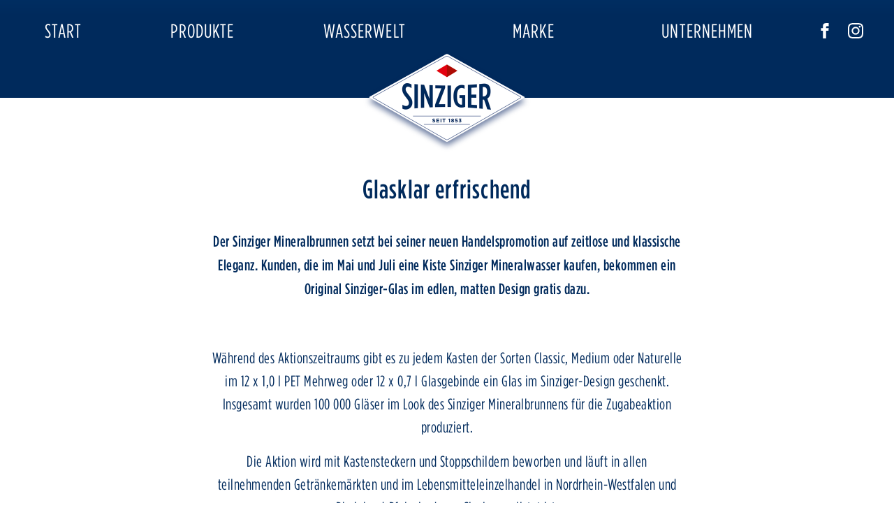

--- FILE ---
content_type: text/html; charset=UTF-8
request_url: https://www.sinziger.de/mineralbrunnen/glasklar-erfrischend/
body_size: 2939
content:

<!DOCTYPE html>
<html lang="de">
<head><meta http-equiv="Content-Type" content="text/html; charset=UTF-8" />
<meta charset="UTF-8" />

<title>Glasklar erfrischend | SINZIGER Mineralbrunnen</title>

<meta name="viewport" content="width=device-width">

<link rel="shortcut icon" href="/favicon.png" />
<link rel="icon" href="/favicon.png" />


<link rel="stylesheet" type="text/css" href="https://www.sinziger.de/mineralbrunnen/wp-content/themes/sinziger/style.css?1760332467" />

<script type="text/javascript">
template_url = "https://www.sinziger.de/mineralbrunnen/wp-content/themes/sinziger";
</script>
<script type="text/javascript" src="https://www.sinziger.de/mineralbrunnen/wp-content/themes/sinziger/js/jquery-1.11.0.min.js"></script>
<script type="text/javascript" src="https://www.sinziger.de/mineralbrunnen/wp-content/themes/sinziger/js/hammer.min.js"></script>
<script type="text/javascript" src="https://www.sinziger.de/mineralbrunnen/wp-content/themes/sinziger/js/hiped-pageview.js"></script>
<script type="text/javascript" src="https://www.sinziger.de/mineralbrunnen/wp-content/themes/sinziger/main.js?1761128301"></script>


</head>
<body class="single single-post postid-688 single-format-standard">

<a id="menu-button" href="#">
 <span id="menu-line1"></span>
 <span id="menu-line2"></span>
 <span id="menu-line3"></span>
</a>

<div id="header">
 <a href="https://www.sinziger.de/mineralbrunnen/" id="logo"></a>

 <div id="header-shine"></div>
 <div id="header-bg"></div>
 <div id="header-in">

 <ul id="navi">
	<li class="page_item page-item-1189 "><a href="https://www.sinziger.de/mineralbrunnen/">Start</a></li>

  <li class="page_item page-item-9 page_item_has_children"><a href="https://www.sinziger.de/mineralbrunnen/produkte/">Produkte</a>
<ul class='children'>
	<li class="page_item page-item-15"><a href="https://www.sinziger.de/mineralbrunnen/produkte/?a=mineralwasser">Mineralwasser</a></li>
	<li class="page_item page-item-17"><a href="https://www.sinziger.de/mineralbrunnen/produkte/?a=limonaden">Limonaden</a></li>
	<li class="page_item page-item-18"><a href="https://www.sinziger.de/mineralbrunnen/produkte/?a=schorlen">Schorlen</a></li>
</ul>
</li>
<li class="page_item page-item-1204"><a href="https://www.sinziger.de/mineralbrunnen/wasserwelt/">Wasserwelt</a></li>
<li class="page_item page-item-7 page_item_has_children"><a href="https://www.sinziger.de/mineralbrunnen/marke/">Marke</a>
<ul class='children'>
	<li class="page_item page-item-91"><a href="https://www.sinziger.de/mineralbrunnen/marke/vital-und-aktiv/">Vital &#038; Aktiv</a></li>
	<li class="page_item page-item-1213"><a href="https://www.sinziger.de/mineralbrunnen/marke/sportlich-engagiert/">Sportlich &#038; Engagiert</a></li>
</ul>
</li>
<li class="page_item page-item-255 page_item_has_children"><a href="https://www.sinziger.de/mineralbrunnen/unternehmen/">Unternehmen</a>
<ul class='children'>
	<li class="page_item page-item-155 page_item_has_children"><a href="https://www.sinziger.de/mineralbrunnen/unternehmen/geschichte/">Geschichte</a></li>
	<li class="page_item page-item-232"><a href="https://www.sinziger.de/mineralbrunnen/unternehmen/unternehmenspolitik/">Unternehmenspolitik</a></li>
	<li class="page_item page-item-813"><a href="https://www.sinziger.de/mineralbrunnen/unternehmen/karriere/">Karriere</a></li>
</ul>
</li>

	<li style="width:2em"></li>
 </ul>

  <a href="https://www.facebook.com/sinziger.mineralbrunnen/" id="fb" target="_blank"><svg xmlns="http://www.w3.org/2000/svg" width="24" height="24" viewBox="0 0 24 24"><path fill="#fff" d="M9 8h-3v4h3v12h5v-12h3.642l.358-4h-4v-1.667c0-.955.192-1.333 1.115-1.333h2.885v-5h-3.808c-3.596 0-5.192 1.583-5.192 4.615v3.385z"/></svg></a>
  <a href="https://www.instagram.com/sinziger.mineralbrunnen/" id="insta" target="_blank"><svg xmlns="http://www.w3.org/2000/svg" width="24" height="24" viewBox="0 0 24 24"><path fill="#fff" d="M12 2.163c3.204 0 3.584.012 4.85.07 3.252.148 4.771 1.691 4.919 4.919.058 1.265.069 1.645.069 4.849 0 3.205-.012 3.584-.069 4.849-.149 3.225-1.664 4.771-4.919 4.919-1.266.058-1.644.07-4.85.07-3.204 0-3.584-.012-4.849-.07-3.26-.149-4.771-1.699-4.919-4.92-.058-1.265-.07-1.644-.07-4.849 0-3.204.013-3.583.07-4.849.149-3.227 1.664-4.771 4.919-4.919 1.266-.057 1.645-.069 4.849-.069zm0-2.163c-3.259 0-3.667.014-4.947.072-4.358.2-6.78 2.618-6.98 6.98-.059 1.281-.073 1.689-.073 4.948 0 3.259.014 3.668.072 4.948.2 4.358 2.618 6.78 6.98 6.98 1.281.058 1.689.072 4.948.072 3.259 0 3.668-.014 4.948-.072 4.354-.2 6.782-2.618 6.979-6.98.059-1.28.073-1.689.073-4.948 0-3.259-.014-3.667-.072-4.947-.196-4.354-2.617-6.78-6.979-6.98-1.281-.059-1.69-.073-4.949-.073zm0 5.838c-3.403 0-6.162 2.759-6.162 6.162s2.759 6.163 6.162 6.163 6.162-2.759 6.162-6.163c0-3.403-2.759-6.162-6.162-6.162zm0 10.162c-2.209 0-4-1.79-4-4 0-2.209 1.791-4 4-4s4 1.791 4 4c0 2.21-1.791 4-4 4zm6.406-11.845c-.796 0-1.441.645-1.441 1.44s.645 1.44 1.441 1.44c.795 0 1.439-.645 1.439-1.44s-.644-1.44-1.439-1.44z"/></svg></a>
 
 </div><!--header-in-->
</div><!--header-->

<div id="header-space"></div>



<div class="intro-wrapper">

<style>
.wide-intro * {
font-family: inherit !important;
}
.wide-intro strong {
font-family: 'GothamCondensed-Medium', sans-serif !important;
}

.download-icon {
padding-left: 1.5em;
background: url(/mineralbrunnen/wp-content/themes/sinziger/images/download-presse.svg) left center no-repeat;
background-size: contain;
color: #002a5c;
}

.download-image {
background: transparent none center center no-repeat;
background-size: contain;
border: 1px #002a5c solid;
position: relative;
display: block;
margin: 20px auto 14px auto;
max-width: 720px;
}
.download-image::before {
content: " ";
position: relative;
display: block;
padding-top: 66.666%;
}

.download-bu {
padding: 14px 0;
}

</style>

<div class="wide-intro">
<div class="bigspace"></div>
<div class="bigspace"></div>

<h1 style="text-transform: none;"><strong>Glasklar erfrischend</strong></h1>

<p><strong>Der Sinziger Mineralbrunnen setzt bei seiner neuen Handelspromotion auf zeitlose und klassische Eleganz. Kunden, die im Mai und Juli eine Kiste Sinziger Mineralwasser kaufen, bekommen ein Original Sinziger-Glas im edlen, matten Design gratis dazu. </strong></p>
<p><strong> </strong><span id="more-688"></span></p>
<p>Während des Aktionszeitraums gibt es zu jedem Kasten der Sorten Classic, Medium oder Naturelle im 12 x 1,0 l PET Mehrweg oder 12 x 0,7 l Glasgebinde ein Glas im Sinziger-Design geschenkt. Insgesamt wurden 100 000 Gläser im Look des Sinziger Mineralbrunnens für die Zugabeaktion produziert.</p>
<p>Die Aktion wird mit Kastensteckern und Stoppschildern beworben und läuft in allen teilnehmenden Getränkemärkten und im Lebensmitteleinzelhandel in Nordrhein-Westfalen und Rheinland-Pfalz, in denen Sinziger gelistet ist.</p>


<p style="font-size:0.8em">Pressemitteilung vom 22.06.2018</p>

<div class="bigspace"></div>

<p><a href="https://www.sinziger.de/mineralbrunnen/wp-content/uploads/2018/06/PI-SIN_-Glasklar-erfrischend.pdf" target="_blank" class="download-icon" download>DOWNLOAD ALS PDF</a></p>
<div class="medspace"></div>

<h2>Bildmaterial</h2>

	<a target="_blank" href="https://www.sinziger.de/mineralbrunnen/wp-content/uploads/2018/06/PI-SIN_Glasklar-erfrischend.jpg" download class="download-image" style="background-image:url(https://www.sinziger.de/mineralbrunnen/wp-content/uploads/2018/06/PI-SIN_Glasklar-erfrischend-1024x683.jpg);"></a>
			  <a target="_blank" href="https://www.sinziger.de/mineralbrunnen/wp-content/uploads/2018/06/PI-SIN_Glasklar-erfrischend.jpg" class="download-icon" download>DOWNLOAD</a>
		<div class="download-bu">Zu jedem Kasten Sinziger Mineralwasser bekommt der Kunde ein Glas gratis dazu.</div><div class="medspace"></div>

</div><!--intro-->
</div><!--intro-wrapper-->




 <div class="medspace"></div>

<div id="footer">
 <div class="bigspace"></div>

 
 <div id="footer-links">
	<ul>
<li class="page_item page-item-33"><a href="https://www.sinziger.de/mineralbrunnen/info/kontakt/">Kontakt</a></li>
<li class="page_item page-item-819"><a href="https://www.sinziger.de/mineralbrunnen/info/karriere/">Karriere</a></li>
	</ul>
	<ul>
<li class="page_item page-item-34"><a href="https://www.sinziger.de/mineralbrunnen/info/downloads/">Downloads für Händler</a></li>
<li class="page_item page-item-1193"><a href="https://www.sinziger.de/mineralbrunnen/info/presse/">Presse</a></li>
	</ul>

	<ul>
<li class="page_item page-item-30"><a href="https://www.sinziger.de/mineralbrunnen/info/datenschutz/">Datenschutz</a></li>
<li class="page_item page-item-32"><a href="https://www.sinziger.de/mineralbrunnen/info/impressum/">Impressum</a></li>
<li class="page_item page-item-931"><a href="https://www.sinziger.de/mineralbrunnen/info/hinweisgebergesetz/">Hinweisgebergesetz</a></li>
	</ul>
	<ul>
<li class="page_item page-item-766"><a href="https://www.sinziger.de/mineralbrunnen/info/agb/">AGB</a></li>
<li class="page_item page-item-771"><a href="https://www.sinziger.de/mineralbrunnen/info/aeb/">AEB</a></li>
	</ul>
 </div><!--footer-links-->

 <div class="medspace"></div>

 <div id="gerri" style="display: inline-block;padding: 0.75em 2em;vertical-align: top;">Probieren Sie auch <a href="https://www.gerri.de" target="_blank"><img src="https://www.sinziger.de/mineralbrunnen/wp-content/themes/sinziger/images/gerri.svg?v2" alt="GERRI" width="88" height="36" style="margin-top: -4px;"></a></div>
 
 <div id="dmw" style="display: inline-block;padding: 0em 2em;vertical-align: top;">
 <a href="https://dialog-mineralwasser.de/" target="_blank"><img src="https://www.sinziger.de/mineralbrunnen/wp-content/themes/sinziger/images/dmw.svg" alt="GERRI" width="96" height="64"></a>
 </div>

 <div id="footer-space"></div>
</div><!--footer-->


</body>
</html>

--- FILE ---
content_type: text/css
request_url: https://www.sinziger.de/mineralbrunnen/wp-content/themes/sinziger/style.css?1760332467
body_size: 5505
content:
@font-face {
font-family: 'GothamCondensed-Book';
src: url('fonts/GothamCondensed-Book.otf') format('opentype');
font-weight: normal;
font-style: normal;
}
/*
@font-face {
font-family: 'GothamCondensed-Light';
src: url('fonts/GothamCondensed-Light.otf') format('opentype');
font-weight: normal;
font-style: normal;
}*/
@font-face {
font-family: 'GothamCondensed-Medium';
src: url('fonts/GothamCondensed-Medium.otf') format('opentype');
font-weight: normal;
font-style: normal;
}


strong {
font-weight: normal;
font-family: 'GothamCondensed-Medium', sans-serif;
}

img {
border: 0;
display: block;
}

form {
margin: 0;
padding: 0;
}

table, td, input, textarea, select {
font-family: 'GothamCondensed-Book', sans-serif;
font-size: 1em;
}
input, textarea, select {
color: #002a5c;
background-color: white;
letter-spacing: 1px;
border: 1px #002a5c solid;
}
::placeholder { color: #667f9d;}
::-webkit-input-placeholder { color: #667f9d;}
:-ms-input-placeholder { color: #667f9d;}
::-ms-input-placeholder { color: #667f9d;}
:-moz-placeholder { color: #667f9d;}
::-moz-placeholder { color: #667f9d;}



table {
margin-top: 8px;
}
td {
padding-right: 10px;
line-height: 140%;
}
td:last-child {
padding-right: 0px;
}

p {
line-height: 150%;
margin:0;
padding: 8px 0 8px 0;
}

a {
color: #e3010f;
text-decoration: none;
}
.section p a {
color: white;
text-decoration: underline;
font-family: 'GothamCondensed-Medium', sans-serif;
}


body {
margin: 0;
padding: 0;
font-family: 'GothamCondensed-Book', sans-serif;
font-size: 22px;
letter-spacing: 0.5px;
background-color: white;
color: #002a5c;
text-align: center;
-webkit-text-size-adjust: none;
text-size-adjust: none;
}


#header {
top: 0px;
left: 0px;
width: 100%;
position: fixed;
height: 140px;
z-index: 50;
transition: height 0.3s ease;
}

.header-minimized #header {
height: 64px;
}

#header-space {
height: 140px;
transition: height 0.3s ease;
}
.header-minimized #header-space {
height: 64px;
}
#footer-space {
height: 0px;
transition: height 0.3s ease;
}
.header-minimized #footer-space {
height: 76px;
}


#header-in {
position: relative;
z-index: 52;
margin: 0 auto;
max-width: 1300px;
height: 68px;
overflow: hidden;
transition: height 0.3s ease;
}

.header-minimized:not(.header-expanded) #header-in {
height: 58px;
}


/* EXPANDED MENU HEIGHT */
.header-expanded #header {
height: 300px !important;
}
.header-expanded #header #header-in {
height: 300px !important;
}


#navi {
 padding: 12px 0 0 0;
 margin: 0;
 list-style-type: none;
 display: -webkit-flex;
	display: flex;
	-webkit-flex-flow: row nowrap;
	flex-flow: row nowrap;
	-webkit-justify-content: space-around;
	justify-content:space-around;

transition: padding 0.3s ease;
}
.header-minimized:not(.header-expanded) #navi {
padding-top: 2px;
}

#navi > li {
 padding: 0;
 margin: 0px;
display: inline-block;
	-webkit-flex: none;
	flex: none;
text-align: center;
}

#navi a {
color: white;
text-decoration: none;
text-transform: uppercase;
}
#navi > li > a { 
font-size: 1.27em;
display: block;
padding: 0.6em;
letter-spacing: 0.04em;
border-bottom: 1px #002a5c solid;
transition: border 0.3s ease;
}
.header-expanded #navi > li > a { 
border-bottom-color: #ffffff;
}


#navi ul {
 padding: 20px 0;
 margin: 0;
 list-style-type: none;
}
#navi ul a {
font-size: 0.9em;
color: #002a5c !important;
display: block;
padding: 4px 0px;
letter-spacing: 0.4px;
transition: color 0.3s ease;
}

.header-expanded #navi ul a {
color: #ffffff !important;
}
#navi .current_page_item > a,
#navi .current_page_parent > a,
#navi li .active-section {
color: #99ccfe;
}

.header-expanded #navi .current_page_item > a,
.header-expanded #navi .current_page_parent > a,
.header-expanded #navi li .active-section {
color: #99ccfe !important;
}


#header-bg {
z-index: 50;
position: absolute;
left: 0;
bottom: 0;
width: 100%;
height: 340px;
background: rgb(6,78,143);
background: -moz-linear-gradient(top, rgba(6,78,143,1) 0%, rgba(0,42,92,1) 66%, rgba(0,42,92,1) 100%);
background: -webkit-linear-gradient(top, rgba(6,78,143,1) 0%,rgba(0,42,92,1) 66%,rgba(0,42,92,1) 100%);
background: linear-gradient(to bottom, rgba(6,78,143,1) 0%,rgba(0,42,92,1) 66%,rgba(0,42,92,1) 100%);
}

#header-shine {
pointer-events: none;
position: absolute;
top: 100%;
left: 0px;
width: 100%;
height: 56px;
z-index: 58;
background: -moz-linear-gradient(top, rgba(255,255,255,0.38) 0%, rgba(255,255,255,0.15) 42%, rgba(255,255,255,0) 96%);
background: -webkit-linear-gradient(top, rgba(255,255,255,0.38) 0%,rgba(255,255,255,0.15) 42%,rgba(255,255,255,0) 96%);
background: linear-gradient(to bottom, rgba(255,255,255,0.38) 0%,rgba(255,255,255,0.15) 42%,rgba(255,255,255,0) 96%);
}

#logo {
z-index: 60;
position: absolute;
top: 100%;
left: 50%;
width: 240px;
height: 144px;
margin-top: 5px;
background: transparent url(images/sinziger-logo.png) center center no-repeat;
background-size: contain;
transform: translate(-50%, -50%);
-webkit-transform: translate(-50%, -50%);
transition: transform 0.3s ease, -webkit-transform 0.3s ease, opacity 0.3s ease;
}

@media (min-width: 1000px) {
 .header-minimized:not(.header-expanded) #logo {
 transform: translate(-50%, -50%) scale(0.1);
 -webkit-transform: translate(-50%, -50%) scale(0.1);
 opacity: 0;
 }
}

@media (max-width: 999px) {
 #logo {
 margin-top: 3px;
 width: 180px;
 height: 108px;
 }

 #header {
 background-color: rgba(6,78,143,1); 
 position: absolute;
 }

 #header,
 .header-minimized #header,
 #header-space,
 #footer-space {
 display: block !important;
 height: 80px !important;
 transition-duration: 0s;
 }

 #header-in {
 height: auto !important;
 }


 #navi {
 display: none;
 }
 .header-expanded #navi {
 display: block;
 padding-bottom: 80px;
 }
 .header-expanded #header,
 .header-expanded #header #header-in {
  height: auto !important;
 }
 #navi > li {
 display: block;
 padding-top: 20px;
 }
 #navi > li:first-child {
 padding-top: 0px;
 }
 #navi > li > a {
 padding-top: 18px;
 padding-bottom: 6px;
 display: inline-block;
 }
 #navi ul {
 padding-top: 6px;
 padding-bottom: 0px;
 }
}




h1, h2, h3 {
font-size: 38px;
text-transform: uppercase;
font-family: 'GothamCondensed-Medium', sans-serif;
font-weight: normal;
letter-spacing: 1.2px;
margin: 0;
padding: 30px 0px;
}
h2 {
font-size: 31px;
letter-spacing: 1px;
padding: 24px 0px 8px 0px;
}
h3 {
font-size: 22px;
letter-spacing: 0.8px;
padding: 16px 0px 8px 0px;
}

h2:first-child,
h3:first-child {
padding-top: 8px;
}


h2 + h3 {
padding-top: 0px;
}



.tri-headline-wrap {
padding: 55px 50px 35px 50px;
}

.tri-headline {
position: relative;
display:inline-block;
margin: 0 auto;
padding: 0px 20px !important;
height: 46px;
line-height: 45px;
color: #032a63;
text-transform: uppercase;
font-family: 'GothamCondensed-Medium', sans-serif;
font-weight: normal;
font-size: 31px;
letter-spacing: 1px;
box-sizing: border-box;
background: transparent url(images/headline-blue.svg) center center no-repeat;

}
.tri-headline-l {
background: transparent url(images/headline-blue.svg) left center no-repeat;
position: absolute;
width: 41px;
top: 0px;
height: 100%;
left: -40px;
}
.tri-headline-r {
background: transparent url(images/headline-blue.svg) right center no-repeat;
position: absolute;
width: 41px;
top: 0px;
height: 100%;
right: -40px;
}

.tri-headline-white,
.tri-headline-white .tri-headline-l,
.tri-headline-white .tri-headline-r {
background-image: url(images/headline-white.svg);
}


.tri-headline-button {
padding: 0px 8px !important;
font-family: 'GothamCondensed-Book', sans-serif;
cursor: pointer;
}

.tri-headline-active,
.tri-headline-active .tri-headline-l,
.tri-headline-active .tri-headline-r {
background-image: url(images/headline-blue-active.svg);
color: white;
cursor: default;
font-family: 'GothamCondensed-Medium', sans-serif;
}


@media (max-width:999px) {
 .tri-headline {
    padding: 0px 2px !important;
    font-size: 26px;
 }
}

.intro {
position: relative;
max-width: 560px;
padding: 0px 20px;
box-sizing: border-box;
margin: 0 auto;
}
.wide-intro,
.content,
.content-split {
position: relative;
max-width: 720px;
padding: 0px 20px;
box-sizing: border-box;
margin: 0 auto;
}
.content-split {
max-width: 1200px;
}
.content-split-l {
float: left;
width: 45%;
}
.content-split-r {
float: right;
width: 45%;
}


@media (max-width:999px) {
 .content-split-l {
 padding-bottom: 16px;
 }
 .content-split-l,
 .content-split-r {
 float: none;
 width: 100% !important;
 }
}


.intro h1, .intro h2, .intro p,
.wide-intro h1, .wide-intro h2, .wide-intro p {
position:relative;
z-index: 1;
/*text-shadow: 0px 0px 6px #fff;*/
}



#homeintro {
background: #014b8b;
background: -moz-linear-gradient(top, #014b8b 0%, #034079 50%, #04305d 75%, #06254c 100%);
background: -webkit-linear-gradient(top, #014b8b 0%,#034079 50%,#04305d 75%,#06254c 100%);
background: linear-gradient(to bottom, #014b8b 0%,#034079 50%,#04305d 75%,#06254c 100%);
position: fixed;
z-index: 200;
top: 0;
left: 0;
width: 100%;
height: 100%;
}
#homeintro-logo {
width: 480px;
height: 288px;
position: absolute;
opacity: 0.01;
top: 50%;
left: 50%;
transform: translate(-50%, -50%);
-webkit-transform: translate(-50%, -50%);
transition: transform 0.5s ease, -webkit-transform 0.5s ease;
}
.homeintro-ani #homeintro-logo {
transform: translate(-50%, -50%) scale(0.1);
-webkit-transform: translate(-50%, -50%) scale(0.1);
}

@media (max-width: 512px) {
 #homeintro-logo {
 width: 240px;
 height: 144px;
 }
}


.section-wrapper {
padding-bottom: 35px;
}

.section-wrapper + .section-wrapper {
margin-top: 50px;
}

.section {
position: relative;
overflow: hidden;
height:640px;
color: white;
background: #014b8b;
background: -moz-linear-gradient(top, #014b8b 0%, #034079 50%, #04305d 75%, #06254c 100%);
background: -webkit-linear-gradient(top, #014b8b 0%,#034079 50%,#04305d 75%,#06254c 100%);
background: linear-gradient(to bottom, #014b8b 0%,#034079 50%,#04305d 75%,#06254c 100%);
}
.ground-shine {
position: absolute;
bottom: 10px;
left: 0px;
height: 110px;
width: 75%;
background: -moz-radial-gradient(center, ellipse cover, rgba(1,114,179,0.28) 0%, rgba(1,114,179,0) 72%, rgba(1,114,179,0) 100%);
background: -webkit-radial-gradient(center, ellipse cover, rgba(1,114,179,0.28) 0%,rgba(1,114,179,0) 72%,rgba(1,114,179,0) 100%);
background: radial-gradient(ellipse at center, rgba(1,114,179,0.28) 0%,rgba(1,114,179,0) 72%,rgba(1,114,179,0) 100%);
}



.bigspace {
height: 40px;
}
.medspace {
height: 24px;
}
.smallspace {
height: 12px;
}
@media (min-width: 1400px) {
 .bigspace {
 height: 50px;
 }
 .medspace {
 height: 32px;
 }
 .smallspace {
 height: 16px;
 }
}
@media (max-width: 999px) {
 .bigspace {
 height: 25px;
 }
 .medspace {
 height: 16px;
 }
 .smallspace {
 height: 8px;
 }
}

.section-sep {
margin: 0 auto;
max-width: 1000px;
height: 2px;
background: -moz-linear-gradient(left, rgba(0,42,92,0) 0%, rgba(0,42,92,1) 10%, rgba(0,42,92,1) 90%, rgba(0,42,92,0) 100%);
background: -webkit-linear-gradient(left, rgba(0,42,92,0) 0%,rgba(0,42,92,1) 10%,rgba(0,42,92,1) 90%,rgba(0,42,92,0) 100%);
background: linear-gradient(to right, rgba(0,42,92,0) 0%,rgba(0,42,92,1) 10%,rgba(0,42,92,1) 90%,rgba(0,42,92,0) 100%);
}



#footer {
text-align: center;
}
#footer-links {
padding: 14px 0px;
background-color: #002a5c;
margin: 0px;
list-style-type: none;
}
#footer-links ul {
display: inline-block;
padding: 10px;
list-style-type: none;
text-align: left;
	vertical-align: top;
}

#footer-links li {
display: block;
padding: 6px 15px;
margin: 0;
}

@media (max-width: 999px) {
 #footer-links li {
 display: block;
 padding: 15px 0px;
 }
}

#footer-links a {
color: white;
padding: 0px 15px;
text-transform: uppercase;
white-space: nowrap;
}
#footer a:hover {
/*color: #e3010f;*/
}
#gerri img {
display: inline;
vertical-align: middle;
margin-top: -2px;
margin-left: 2px;
}





/* pageview */
.pageview div.page {
display: none;
visibility: hidden;
}
.pageview {
width: 100%;
height: 100%;
-webkit-user-select: none;
user-select: none;
}
.hi-pv {
position: relative;
}
.hi-pv-in {
position: absolute;
left: 0px;
top: 0px;
width: 100%;
height: 100%;
overflow: hidden;
}
.hi-pv-page {
display: none;
position: absolute;
left: 0px;
top: 0px;
width: 100%;
height: 100%;
overflow: hidden;
}

.hi-pv-paging {
position: absolute;
bottom: 35px;
right: calc(50% - 460px);
z-index: 30;
white-space: nowrap;
}
.hi-pv-bullet {
position: relative;
z-index: 1;
overflow: hidden;
display: inline-block;
color: white;
text-transform: uppercase;
font-size: 18px;
letter-spacing: 0.5px;
}
.hi-pv-bullet + .hi-pv-bullet {
margin-left: 28px;
}
.hi-pv-bullet-active .bullet-title {
opacity: 1;
}

.bullet-title {
opacity: 0.5;
transition: opacity 0.5s ease;
}
.fixed-width-bullets .hi-pv-bullet {
width: 100px;
}
.fixed-width-bullets .hi-pv-bullet + .hi-pv-bullet {
margin-left: 10px;
}

.hi-pv-button {
    z-index: 35;
position: absolute;
top: 50%;
transform: translateY(-50%);
-webkit-transform: translateY(-50%);
height: 32px;
width: 20px;
background: transparent url(images/tri.svg) center center no-repeat;
background-size: contain;
}
.hi-pv-previous {
left: 40px;
transform: translateY(-50%) scaleX(-1);
-webkit-transform: translateY(-50%) scaleX(-1);
}
.hi-pv-next {
right: 40px;
}
.hi-pv-button-exceeds {
opacity: 0.5;
}

@media (max-width: 1199px) {
 .hi-pv-button {
 display: none;
 width: 0px;
 }
}

.force-paging-hidden .hi-pv-paging {
display: none !important;
}

.multiline-bullet-titles .hi-pv-paging {
bottom: 25px;
}
.bullet-content {
display: none;
}


.title-pic {
background: transparent none left center no-repeat;
background-size: contain;
width: 100%;
}


.big-bottle {
position: absolute;
left: calc(50% - 300px);
top: 60px;
height: 520px;
width: 160px;
transform: translateY(-200%);
background: transparent none bottom center no-repeat;
background-size: contain;
z-index: 3;
transition: transform 0.4s ease;
}

.small-bottle {
position: absolute;
left: calc(50% - 470px);
top: 90px;
height: 460px;
width: 170px;
transform: translateY(-200%);
background: transparent none bottom center no-repeat;
background-size: contain;
z-index: 2;
transition: transform 0.4s ease;
transition-delay: 0.4s;
}
.small-bottle-wide {
left: calc(50% - 560px);
width: 290px;
}

.bottle-deco {
position: absolute;
    right: calc(50% + 280px);
bottom: 35px;
height: 250px;
width: 180px;
transform: translateY(150%) scale(1.7);
background: transparent none bottom center no-repeat;
background-size: contain;
z-index: 3;
transition: transform 0.65s ease;
transition-delay: 0.4s;
}


.reflection {
z-index: 1;
transform: translateY(297%) scaleY(-1);
opacity: 0.3;
transition: transform 0.4s ease;
}

.small-bottle.reflection {
transition-delay: 0.4s;
}
.bottle-deco.reflection {
transition-delay: 0.4s;
}

.revealed .big-bottle,
.revealed .small-bottle,
.revealed .bottle-deco {
transform: translateY(0%);
}
.revealed .reflection {
transform: translateY(97%) scaleY(-1);
}


.bottle-thumb {
width: 100%;
height: 110px;
margin-bottom: 6px;
background: transparent none bottom center no-repeat;
background-size: contain;
}

.cornerborder {
border: 40px #4886BB solid;
border-image: url(images/cornerborder.png) 20% stretch;
}
.section-red .cornerborder,
.section-lightblue .cornerborder,
.section-lemon .cornerborder,
.section-green .cornerborder {
border-image: url(images/cornerborder-white.png) 20% stretch;
}

.close {
position: absolute;
right: -13px;
top: -13px;
width: 26px;
height: 26px;
background: transparent url(images/iconmonstr-x-mark-6.svg) center center no-repeat;
background-size: contain;
}

.infolayer {
display: none;
position: absolute;
text-align: left;
width: 100%;
max-width: 100%;
box-sizing: border-box;
left: 0px;
top: 12px;
font-size: 18px;
}
.infolayer *:nth-child(2) {
padding-top: 0px !important;
}
.infolayer *:last-child {
padding-bottom: 0px !important;
}

.long-infolayer .infolayer {
    top: -38px;
    font-size: 16px;
}

.call-to-action {
display: inline-block;
margin-top: 20px;
font-size: 32px;
padding-left: 40px;
text-decoration: none !important;
background: transparent url(images/tri-red.svg) 0px 0px no-repeat;
background-size: contain;
animation: movetri 1s infinite;
transition: color 0.2s ease;
}

@keyframes movetri {
    0%  {background-position-x: 0px;}
    30% {background-position-x: 8px;}
    60% {background-position-x: 0px;}
}

.call-to-action:hover {
color: #e3010f;
}

.slider-half-pic {
position: absolute;
top: 5%;
height: 90%;
right: 0;
width: 50%;
background: transparent none center left no-repeat;
background-size: cover;
}

.slider-text {
position: absolute;
top: 50%;
left: calc(50% - 530px);
width: 480px;
font-size: 24px;
text-align: left;
transform: translateY(-50%);
-webkit-transform: translateY(-50%);
}

@media (max-width: 1199px) {
 .slider-text {
  left: calc(50% - 460px);
 }
 .slider-half-pic {
  width: 45%;
 }
}


.page-text {
position: absolute;
top: 52px;
left: calc(50% - 60px);
width: 540px;
text-align: left;
}

.short-page-texts .page-text {
top: 102px;
}

div.page a {
font-family: 'GothamCondensed-Medium', sans-serif;
color: white;
}

.infolayer-link {
background: transparent url(images/iconmonstr-plus-5.svg) left center no-repeat;
background-size: contain;
padding-left: 30px;
text-transform: uppercase;
text-decoration: none !important;
}




.section-red .tri-headline {
color: #e3010f;
}
.section-red .tri-headline,
.section-red .tri-headline-l,
.section-red .tri-headline-r {
background-image: url(images/headline-red.svg);
}

.section-red .section {
background: #ae0b04;
background: -moz-linear-gradient(top, #e3010f 0%, #ae0b04 75%, #ae0b04 100%);
background: -webkit-linear-gradient(top, #e3010f 0%,#ae0b04 75%,#ae0b04 100%);
background: linear-gradient(to bottom, #e3010f 0%,#ae0b04 75%,#ae0b04 100%);
}

.section-red .ground-shine,
.section-lightblue .ground-shine,
.section-lemon .ground-shine,
.section-green .ground-shine {
background: -moz-radial-gradient(center, ellipse cover, rgba(255,255,255,0.16) 0%, rgba(255,255,255,0) 72%, rgba(255,255,255,0) 100%);
background: -webkit-radial-gradient(center, ellipse cover, rgba(255,255,255,0.16) 0%,rgba(255,255,255,0) 72%,rgba(255,255,255,0) 100%);
background: radial-gradient(ellipse at center, rgba(255,255,255,0.16) 0%,rgba(255,255,255,0) 72%,rgba(255,255,255,0) 100%);
}




.section-green .tri-headline {
color: #008f42;
}
.section-green .tri-headline,
.section-green .tri-headline-l,
.section-green .tri-headline-r {
background-image: url(images/headline-green.svg);
}

.section-green .section {
background: #007d31;
background: -moz-linear-gradient(top, #008f42 0%, #007d31 75%, #007d31 100%);
background: -webkit-linear-gradient(top, #008f42 0%,#007d31 75%,#007d31 100%);
background: linear-gradient(to bottom, #008f42 0%,#007d31 75%,#007d31 100%);
}




.section-lightblue .tri-headline {
color: #33a2d4;
}
.section-lightblue .tri-headline,
.section-lightblue .tri-headline-l,
.section-lightblue .tri-headline-r {
background-image: url(images/headline-lightblue.svg?v2);
}

.section-lightblue .section {
background: #33a3c7;
background: linear-gradient(to bottom, #33a2d4 0%,#33a3c7 75%,#33a5c7 100%);
}




.section-lemon .tri-headline {
color: #b1d21e;
}
.section-lemon .tri-headline,
.section-lemon .tri-headline-l,
.section-lemon .tri-headline-r {
background-image: url(images/headline-lemon.svg);
}

.section-lemon .section {
background: #007d31;
background: -moz-linear-gradient(top, #b1d21e 0%, #afc21e 75%, #afc21e 100%);
background: -webkit-linear-gradient(top, #b1d21e 0%,#afc21e 75%,#afc21e 100%);
background: linear-gradient(to bottom, #b1d21e 0%,#afc21e 75%,#afc21e 100%);
}





.zitrone {
position: absolute;
left: calc(50% + 410px);
bottom: 0px;
width: 150px;
height: 180px;
z-index: 1;
background: transparent url(images/zitrone.png) center center no-repeat;
background-size: contain;
animation: floatinwater 2.7s infinite;
}

@keyframes floatinwater {
    0%  {transform: translateY(0px);}
    35% {transform: translateY(10px);}
    100% {transform: translateY(0px);}
}


.bubble {
position: absolute;
left: 50%;
opacity: 0;
bottom: -120px;
width: 30px;
height: 30px;
background: transparent url(images/bubbles.png) 0 0 no-repeat;
animation: bubbleup 3.5s cubic-bezier(0.33, 0.38, 0.6, 0.69) infinite;
}

.low-opacity {
animation: bubbleuplowop 3.5s cubic-bezier(0.33, 0.38, 0.6, 0.69) infinite;
}

.bubble-ani2 {
animation: bubbleup2 3.3s cubic-bezier(0.33, 0.38, 0.6, 0.69) infinite;
}
.bubble-ani2.low-opacity  {
animation: bubbleup2lowop 3.3s cubic-bezier(0.33, 0.38, 0.6, 0.69) infinite;
}


.bubble-ani3 {
animation: bubbleup3lowop 7.5s cubic-bezier(0.33, 0.38, 0.6, 0.69) infinite;
}
.bubble-ani3.low-opacity {
animation: bubbleup3lowop 6.8s cubic-bezier(0.33, 0.38, 0.6, 0.69) infinite;
}

.bubble-2 {background-position: 0px -30px;}
.bubble-3 {background-position: 0px -60px;}
.bubble-4 {background-position: 0px -90px;}
.bubble-5 {background-position: 0px -120px;}
.bubble-6 {background-position: 0px -150px;}
.bubble-7 {background-position: 0px -180px;}
.bubble-8 {background-position: 0px -210px;}


@keyframes bubbleup {
    0%  {transform: translate(0px) rotate(2deg) scale(0.5); opacity: 0;}
    25% {transform: translate(-5px, -200px) rotate(8deg) scale(0.7); opacity: 1;}
    45% {transform: translate(10px, -380px) rotate(14deg) scale(0.8); }
    100% {transform: translate(-5px, -700px) rotate(16deg) scale(1);}
}

@keyframes bubbleup2 {
    0%  {transform: translate(0px) rotate(0deg) scale(0.5); opacity: 0;}
    28% {transform: translate(2px, -200px) rotate(2deg) scale(0.75); opacity: 1;}
    49% {transform: translate(6px, -380px) rotate(4deg) scale(0.85); }
    100% {transform: translate(0px, -700px) rotate(8deg) scale(1);}
}

@keyframes bubbleup3 {
    0%, 50%  {transform: translate(0px) rotate(50deg) scale(0.5); opacity: 0;}
    66% {transform: translate(-8px, -200px) rotate(45deg) scale(0.75); opacity: 1;}
    76% {transform: translate(2px, -380px) rotate(42deg) scale(0.95); }
    100% {transform: translate(-10px, -700px) rotate(41deg) scale(1.1);}
}

@keyframes bubbleuplowop {
    0%  {transform: translate(0px) rotate(2deg) scale(0.5); opacity: 0;}
    25% {transform: translate(-5px, -200px) rotate(8deg) scale(0.85); opacity: 0.68;}
    45% {transform: translate(10px, -380px) rotate(14deg) scale(0.95); }
    100% {transform: translate(-5px, -700px) rotate(16deg) scale(1);}
}

@keyframes bubbleup2lowop {
    0%  {transform: translate(0px) rotate(0deg) scale(0.5); opacity: 0;}
    28% {transform: translate(2px, -200px) rotate(2deg) scale(0.75); opacity: 0.65;}
    49% {transform: translate(6px, -380px) rotate(4deg) scale(0.95); }
    100% {transform: translate(0px, -700px) rotate(8deg) scale(1);}
}

@keyframes bubbleup3lowop {
    0%, 50%  {transform: translate(0px) rotate(50deg) scale(0.5); opacity: 0;}
    66% {transform: translate(-8px, -200px) rotate(45deg) scale(0.75); opacity: 0.7;}
    76% {transform: translate(2px, -380px) rotate(42deg) scale(0.85); }
    100% {transform: translate(-10px, -700px) rotate(41deg) scale(0.95);}
}




.mobile-only {
display: none;
}

.widescreen-only {
display: none;
}

@media (max-width: 999px) {
 .mobile-only {
 display: block;
 }
 .desktop-only {
 display: none;
 }
}

@media (min-width: 1200px) {
 .widescreen-only {
 display: block;
 }
}


.home-section {
height: 40vw;
min-height: 450px;
max-height: 600px;
}




#menu-button {
display: none;
z-index: 180;
position: absolute;
right: 19px;
top: 15px;
width: 44px;
height: 44px;
}

@media (max-width:999px) {
 #menu-button {
  display: block;
 }
 .mobile-hidden {
 display: none;
 }
}

#menu-button span {
height: 4px;
border-radius: 2px;
width: 34px;
margin-left: -17px;
margin-top: -1.5px;
left: 22px;
top: 50%;
position: absolute;
background-color: white;
}
#menu-button #menu-line1 {
transform: translateY(-13px);
-webkit-transform: translateY(-13px);
-ms-transform: translateY(-13px);
transition: transform ease 0.3s, -webkit-transform ease 0.3s, width ease 0.3s, margin-left ease 0.3s;
}
#menu-button #menu-line2 {
transition: opacity ease 0.3s;
transition-delay: 0.15s;
}
#menu-button #menu-line3 {
transform: translateY(13px);
-webkit-transform: translateY(13px);
-ms-transform: translateY(13px);
transition: transform ease 0.3s, -webkit-transform ease 0.3s, width ease 0.3s, margin-left ease 0.3s;
}

.header-expanded #menu-button #menu-line1 {
transform: translateY(0px) rotate(45deg);
-webkit-transform: translateY(0px) rotate(45deg);
width: 44px;
margin-left: -22px;
transition: transform ease 0.3s, -webkit-transform ease 0.3s, width ease 0.3s, margin-left ease 0.3s;
}

.header-expanded #menu-button #menu-line2 {
opacity: 0;
transition: opacity ease 0.3s;
}

.header-expanded #menu-button #menu-line3 {
transform: translateY(0px) rotate(-45deg);
-webkit-transform: translateY(0px) rotate(-45deg);
width: 44px;
margin-left: -22px;
transition: transform ease 0.3s, -webkit-transform ease 0.3s, width ease 0.3s, margin-left ease 0.3s;
}


.mobile-bottle {
background: transparent none center center no-repeat;
background-size: contain;
height: 360px;
max-height: 90vh;
margin-top: 4px;
pointer-events: none;
}




@media (max-width:999px) {

 .section:not(.mobile-too), .pageview, div.page, .hi-pv-in {
  height: auto !important;
  min-height: 0px !important;
  max-height: 9999px !important;
  position: static !important;
  overflow: visible !important;
 }

 div.page {
 padding-top: 10px;
 padding-bottom: 10px;
 border-bottom: 1px white solid;
 display: block !important;
 }

 .slider-text,
 .page-text  {
 position: static;
 width: auto;
 padding: 20px;
text-align: center;
 transform: translateY(0%);
 -webkit-transform: translateY(0%);
 }

 .call-to-action {
    font-size: 26px;
 }

 .slider-half-pic {
 position: static;
 height: 200px;
 width: 100% !important;
 background-position: center center;
 background-size: contain;
 }
 .title-pic {
 margin-bottom: -10px;
 background-position: 50% 70%;
 }

 .home-pageview .hi-pv-paging,
 .section-pageview .hi-pv-paging,
 .home-pageview .hi-pv-button,
 .section-pageview .hi-pv-button {
  display: none !important;
 }

 .ground-shine,
 .big-bottle,
 .small-bottle,
 .bottle-deco {
 display: none;
 }

 .infolayer {
 position: relative;
 left: 0px !important;
 top: 0px !important;
 }

}


@media (max-width:399px) {
 .title-pic {
 margin-bottom: -25px;
 }
}


.content ul,
.content-split ul {
line-height: 150%;
list-style-type: none;
margin: 0;
padding: 8px 0px;
}

.content ul li::before,
.content-split ul li::before {
content: "• ";
padding-right: 10px;
}


.interaction-circle {
z-index: 2;
position: absolute;
background-color: #e70016;
width: 6vw;
height: 6vw;
max-width: 30px;
max-height: 30px;
border-radius: 15px;
animation: circlepulse 1.5s infinite;
transition: opacity 0.4s ease;
opacity: 0.7;
}

@media (min-width: 1000px) {
#interaction-text strong {
font-size: 26px;
}
}

.interaction-circle:hover,
.interaction-circle-active {
opacity: 1;
}

@keyframes circlepulse {
    0%  {transform: translate(-200%, -50%) scale(0.85); }
    40% {transform: translate(-200%, -50%) scale(1.1);}
    100% {transform: translate(-200%, -50%) scale(0.85);}
}




.condense-and-center-slides .section, .condense-and-center-slides .pageview, .condense-and-center-slides  div.page, .condense-and-center-slides .hi-pv-in {
  height: auto !important;
  min-height: 0px !important;
  max-height: 9999px !important;
  position: static !important;
  overflow: visible !important;
 }

.condense-and-center-slides .page-text {
    position: static;
    width: auto;
    max-width: 780px;
    text-align: center;
    margin: 0 auto;
    padding-top: 24px;
    padding-bottom: 24px;
}

.page-item-87 {
	display: none;
}

#insta svg,
#fb svg {
display:block;
width:1em;
height:1em;
}
#insta,
#fb {
	transition: top 0.3s ease;
	position: absolute;
	top: 1.5em;
	right: 4em;
}
#insta {
right: 2em;
}

@media (min-width: 1000px) {
.header-minimized:not(.header-expanded) #insta,
.header-minimized:not(.header-expanded) #fb {
top: 1em;
}
}


@media (max-width: 1150px) {
  #navi {
   	font-size:0.9em;
  }
  #insta,
  #fb {
    top: 1.35em;
  }
}
@media (max-width: 999px) {
  #insta {
	top: 1.1em;
		font-size: 1.2em;
		right: auto;
		left: 3em;
  }
  #fb {
		top: 1.1em;
		font-size: 1.2em;
		right: auto;
		left: 1em;
  }
}

--- FILE ---
content_type: image/svg+xml
request_url: https://www.sinziger.de/mineralbrunnen/wp-content/themes/sinziger/images/dmw.svg
body_size: 9825
content:
<svg version="1.1" id="Gruppe_29" xmlns="http://www.w3.org/2000/svg" xmlns:xlink="http://www.w3.org/1999/xlink" x="0px" y="0px"
	 width="236.7px" height="153.2px" viewBox="0 0 236.7 153.2" style="enable-background:new 0 0 236.7 153.2;" xml:space="preserve"
	>
<style type="text/css">
	.st0{fill:#002a5c;}
</style>
<g id="Gruppe_12" transform="translate(47.447 71.684)">
	<g id="Gruppe_1">
		<g id="Gruppe_1-2" transform="translate(69.149 72.099)">
			<path id="Pfad_1" class="st0" d="M-36.7-70.3c1.1,0.6,1.9,1.5,2.3,2.7c0.5,1.7,0.7,3.4,0.6,5.1c0.1,1.8-0.2,3.6-0.6,5.4
				c-0.4,1.2-1.2,2.3-2.3,2.9c-1.5,0.7-3.1,1-4.7,1h-6.1v-18h6.1C-39.8-71.2-38.2-70.9-36.7-70.3z M-38.8-57c0.6-0.5,1-1.2,1.1-2
				c0.2-1.2,0.3-2.4,0.3-3.7c0-1.1-0.1-2.1-0.3-3.2c-0.1-0.7-0.5-1.2-1.1-1.6c-0.8-0.4-1.7-0.6-2.5-0.5h-2.4v11.6h2.4
				C-40.5-56.3-39.6-56.5-38.8-57L-38.8-57z"/>
			<path id="Pfad_2" class="st0" d="M-30.9-71.7h3.5v3.6h-3.5V-71.7z M-30.9-66.4h3.5v13.2h-3.5V-66.4z"/>
			<path id="Pfad_3" class="st0" d="M-24.9-57.2c-0.1-1.1,0.3-2.2,1.1-3c1-0.7,2.3-1.1,3.5-1.1l2.8-0.2v-0.8c0-0.4-0.1-0.8-0.4-1.1
				c-0.4-0.2-0.8-0.4-1.2-0.3c-0.6,0-1.4,0-2.4,0.1s-1.9,0.1-2.6,0.1l-0.1-2.5c1.8-0.5,3.6-0.7,5.4-0.8c1.3-0.1,2.6,0.3,3.7,1.1
				c0.8,0.9,1.2,2.1,1.1,3.4v5.5c0,0.3,0.1,0.6,0.2,0.9c0.2,0.2,0.4,0.3,0.6,0.3l-0.1,2.7c-0.7,0-1.5,0-2.2-0.2
				c-0.6-0.1-1.1-0.4-1.6-0.7c-1.2,0.6-2.5,0.9-3.9,0.9C-23.6-52.9-24.9-54.3-24.9-57.2z M-17.9-56.1l0.4-0.1V-59l-2.4,0.2
				c-0.8,0-1.5,0.6-1.5,1.4c0,0.1,0,0.1,0,0.2c0,1,0.4,1.5,1.3,1.5C-19.3-55.8-18.6-55.9-17.9-56.1L-17.9-56.1z"/>
			<path id="Pfad_4" class="st0" d="M-10.4-71.7h3.5v18.5h-3.5V-71.7z"/>
			<path id="Pfad_5" class="st0" d="M-2.7-54.7c-1.1-1.5-1.7-3.3-1.5-5.1c-0.1-1.8,0.4-3.6,1.5-5.1c2.5-2.4,6.5-2.4,9.1,0
				c1.1,1.5,1.7,3.3,1.5,5.1C8-58,7.5-56.1,6.4-54.7C3.8-52.3-0.2-52.3-2.7-54.7z M3.7-56.8c0.5-0.9,0.7-2,0.6-3
				c0.1-1-0.1-2.1-0.6-3c-0.8-1-2.4-1.2-3.4-0.4c-0.1,0.1-0.3,0.2-0.4,0.4c-0.5,0.9-0.7,2-0.6,3c-0.1,1,0.1,2.1,0.6,3
				c0.8,1,2.3,1.2,3.3,0.4C3.4-56.5,3.6-56.6,3.7-56.8z"/>
			<path id="Pfad_6" class="st0" d="M11.4-47.9c-1-0.5-1.6-1.6-1.6-2.7c0-0.6,0.1-1.2,0.5-1.7c0.4-0.6,0.9-1.1,1.4-1.5
				c-0.3-0.2-0.6-0.5-0.7-0.8c-0.2-0.3-0.3-0.7-0.3-1.1c0-0.3,0.1-0.6,0.2-0.8c0.3-0.5,0.5-1,0.8-1.4c-1.2-0.9-1.9-2.4-1.8-3.9
				c-0.1-1.4,0.4-2.7,1.5-3.6c1.2-0.8,2.6-1.3,4.1-1.2c0.9,0,1.8,0.1,2.7,0.3l4.3-0.1v2.8l-2-0.2c0.2,0.3,0.3,0.6,0.5,1
				c0.1,0.4,0.1,0.7,0.1,1.1c0.1,1.3-0.4,2.6-1.3,3.4c-1.2,0.8-2.7,1.1-4.1,1c-0.4,0-0.8,0-1.2-0.1c-0.2,0.3-0.2,0.7-0.3,1.1
				c0,0.3,0.2,0.6,0.5,0.7c0.7,0.1,1.3,0.2,2,0.1c1.1,0,2.2,0.1,3.2,0.3c0.7,0.1,1.4,0.5,1.9,1.1c0.5,0.7,0.7,1.5,0.7,2.4
				c0.1,1.4-0.5,2.7-1.6,3.5c-1.5,0.9-3.3,1.3-5,1.1C14.3-47,12.8-47.3,11.4-47.9z M18.2-50.4c0.4-0.2,0.7-0.6,0.7-1.1
				c0.1-0.4-0.2-0.7-0.5-0.8c-0.4-0.1-0.8-0.2-1.1-0.2c-0.4,0-0.7,0-0.9,0L14-52.7c-0.4,0.4-0.7,0.9-0.7,1.4c0,0.4,0.3,0.8,0.7,0.9
				c0.7,0.2,1.4,0.3,2,0.3C16.8-50,17.5-50.1,18.2-50.4L18.2-50.4z M17.6-62c0-1.3-0.7-1.9-2-1.9c-1.4,0-2,0.6-2,1.9
				c0,1.3,0.7,2,2,2c1,0.1,1.9-0.5,2-1.5C17.6-61.7,17.6-61.8,17.6-62L17.6-62z"/>
			<path id="Pfad_7" class="st0" d="M-33-42.2v18h-6L-43.5-39h-0.3v14.8h-3.6v-18h6.2l4.3,14.8h0.3v-14.8H-33z"/>
			<path id="Pfad_8" class="st0" d="M-30.3-28.2c-0.1-1.1,0.3-2.2,1.1-3c1-0.7,2.3-1.1,3.5-1.1l2.8-0.2v-0.8c0-0.4-0.1-0.8-0.4-1.1
				c-0.3-0.2-0.8-0.4-1.2-0.3c-0.6,0-1.4,0-2.4,0.1c-1,0-1.9,0.1-2.6,0.1l-0.1-2.5c1.8-0.5,3.6-0.7,5.4-0.8c1.3-0.1,2.6,0.3,3.7,1.1
				c0.8,0.9,1.2,2.1,1.1,3.4v5.5c0,0.3,0.1,0.6,0.2,0.9c0.2,0.2,0.4,0.3,0.6,0.3l-0.1,2.7c-0.7,0-1.5,0-2.2-0.2
				c-0.6-0.1-1.1-0.4-1.6-0.7c-1.2,0.6-2.5,0.9-3.9,0.9C-28.9-23.9-30.3-25.3-30.3-28.2z M-23.3-27.1l0.4-0.1V-30l-2.4,0.2
				c-0.8,0-1.5,0.6-1.5,1.4c0,0.1,0,0.1,0,0.2c0,1,0.4,1.5,1.3,1.5C-24.7-26.8-24-26.9-23.3-27.1L-23.3-27.1z"/>
			<path id="Pfad_9" class="st0" d="M-13.8-24.3c-0.6-0.3-1-0.9-1.2-1.6c-0.3-1-0.4-2-0.4-3v-5.5H-17v-3h1.6v-3.7h3.5v3.7h3.3v3
				h-3.3v5.4c0,0.5,0,1,0.2,1.5c0.1,0.3,0.4,0.5,0.9,0.4l2-0.1l0.2,2.8c-0.7,0.2-1.3,0.3-1.7,0.3c-0.4,0.1-0.8,0.1-1.2,0.1
				C-12.3-23.8-13.1-24-13.8-24.3z"/>
			<path id="Pfad_10" class="st0" d="M-4.7-24.6c-0.7-0.5-1.2-1.3-1.4-2.1c-0.3-1.2-0.4-2.5-0.4-3.8v-6.9h3.5v7c0,0.7,0,1.4,0.1,2.1
				c0,0.4,0.2,0.7,0.5,1C-1.8-27.1-1.4-27-1-27c0.4,0,0.7,0,1.1-0.1c0.3-0.1,0.8-0.2,1.4-0.4v-9.9H5v13.2H1.5v-0.7
				c-0.6,0.3-1.2,0.6-1.9,0.8c-0.5,0.2-1.1,0.2-1.7,0.2C-3-23.8-3.9-24.1-4.7-24.6z M-5.1-43.4h3.4v3.5h-3.4V-43.4z M0.6-43.4h3.4
				v3.5H0.6V-43.4z"/>
			<path id="Pfad_11" class="st0" d="M8.3-37.4h3.5v1.4c1.3-0.8,2.7-1.4,4.2-1.7v3.6c-1.2,0.2-2.5,0.6-3.7,0.9L11.9-33v8.9H8.3
				V-37.4z"/>
			<path id="Pfad_12" class="st0" d="M18.3-42.7h3.5v18.5h-3.5V-42.7z"/>
			<path id="Pfad_13" class="st0" d="M25.3-42.7h3.5v3.6h-3.5V-42.7z M25.3-37.4h3.5v13.2h-3.5V-37.4z"/>
			<path id="Pfad_14" class="st0" d="M32.6-25.5c-0.9-1.1-1.3-2.9-1.3-5.3c0-2.4,0.4-4.2,1.3-5.3c1.1-1.2,2.7-1.8,4.3-1.6
				c0.6,0,1.1,0,1.7,0.1c0.6,0.1,1.4,0.2,2.5,0.4L41-34.3c-1.5-0.1-2.5-0.2-3.1-0.2c-0.6,0-1.3,0.1-1.9,0.3
				c-0.4,0.2-0.8,0.6-0.9,1.1c-0.2,0.7-0.3,1.5-0.3,2.3c0,0.8,0.1,1.5,0.3,2.3c0.1,0.5,0.5,0.9,0.9,1.1c0.6,0.3,1.2,0.4,1.9,0.3
				l3.1-0.2l0.1,2.8c-1.4,0.3-2.9,0.5-4.4,0.6C35.2-23.7,33.7-24.3,32.6-25.5z"/>
			<path id="Pfad_15" class="st0" d="M43.8-42.7h3.5v5.9c0.6-0.3,1.2-0.5,1.8-0.7c0.5-0.2,1.1-0.2,1.7-0.2c1.3-0.1,2.7,0.5,3.4,1.5
				c0.8,1.5,1.1,3.2,1,4.8v7.2h-3.5v-7.1c0.1-0.9-0.1-1.7-0.4-2.5c-0.4-0.5-1-0.8-1.6-0.7c-0.7,0-1.3,0.1-2,0.3l-0.3,0.1v9.9h-3.5
				V-42.7z"/>
			<path id="Pfad_16" class="st0" d="M59.1-25.4c-0.9-1-1.4-2.7-1.4-5c-0.1-1.9,0.4-3.8,1.4-5.4c1.1-1.3,2.8-1.9,4.5-1.8
				c1.6-0.1,3.1,0.4,4.2,1.5c1,1.2,1.6,2.9,1.4,4.5l-0.3,2.5h-7.8c0,0.5,0.1,1,0.3,1.4c0.2,0.3,0.5,0.6,0.9,0.7
				c0.6,0.2,1.1,0.2,1.7,0.2c0.6,0,1.3,0,2.1-0.1c0.8,0,1.4-0.1,1.8-0.1l0.7-0.1l0.1,2.6c-1.7,0.5-3.5,0.7-5.3,0.7
				C61.5-23.9,60-24.4,59.1-25.4z M65.8-32c0.1-0.8-0.1-1.5-0.5-2.2c-0.4-0.5-1.1-0.7-1.7-0.6c-0.7-0.1-1.3,0.2-1.8,0.6
				c-0.4,0.6-0.6,1.4-0.6,2.2H65.8z"/>
			<path id="Pfad_17" class="st0" d="M72.2-24.3l-0.8-0.2l0.1-3c1.5,0.2,3.1,0.4,4.7,0.4c0.5,0,1-0.1,1.5-0.2
				c0.4-0.1,0.6-0.4,0.6-0.8c0-0.3-0.2-0.7-0.5-0.8c-0.6-0.2-1.2-0.4-1.8-0.5c-0.2,0-0.4-0.1-0.7-0.1c-0.7-0.1-1.5-0.3-2.2-0.6
				c-0.6-0.2-1-0.6-1.4-1.1c-0.4-0.7-0.6-1.4-0.5-2.2c-0.1-1.3,0.4-2.5,1.4-3.3c1.1-0.8,2.4-1.2,3.8-1.1c1.4,0.1,2.8,0.2,4.2,0.5
				l0.9,0.2l-0.1,2.9c-1.6-0.2-3.1-0.4-4.7-0.4c-0.5,0-1,0-1.4,0.2c-0.3,0.1-0.5,0.4-0.5,0.7c0,0.3,0.2,0.7,0.5,0.8
				c0.6,0.2,1.1,0.3,1.7,0.4l0.9,0.2c1.1,0.1,2.1,0.6,3,1.3c0.7,0.7,1,1.7,0.9,2.7c0.1,1.3-0.4,2.5-1.3,3.4c-1.2,0.8-2.6,1.2-4,1.1
				C75.1-23.9,73.6-24.1,72.2-24.3z"/>
			<path id="Pfad_18" class="st0" d="M-28.7-15V3h-3.6v-13.9h-0.4l-3.5,13.1h-3.6l-3.5-13.1h-0.4V3h-3.6v-18h6.2l3.2,13.1l3.2-13.1
				H-28.7z"/>
			<path id="Pfad_19" class="st0" d="M-25.1-15.5h3.5v3.6h-3.5V-15.5z M-25.1-10.2h3.5V3h-3.5V-10.2z"/>
			<path id="Pfad_20" class="st0" d="M-18.3-10.2h3.5v0.7c0.6-0.3,1.2-0.6,1.8-0.8c0.5-0.2,1.1-0.2,1.7-0.2c1.3-0.1,2.7,0.5,3.5,1.6
				c0.8,1.5,1.1,3.1,1,4.8V3h-3.5v-7.1c0.1-0.9-0.1-1.8-0.4-2.6c-0.4-0.5-1-0.8-1.7-0.7c-0.7,0-1.3,0.1-2,0.4l-0.3,0.1V3h-3.5
				L-18.3-10.2z"/>
			<path id="Pfad_21" class="st0" d="M-2.9,1.7c-0.9-1-1.4-2.7-1.4-5c-0.1-1.9,0.4-3.8,1.4-5.4c1.1-1.3,2.8-1.9,4.5-1.8
				c1.6-0.1,3.1,0.4,4.2,1.5c1,1.2,1.6,2.9,1.4,4.5L7-2.1h-7.8c0,0.5,0.1,1,0.3,1.4C-0.2-0.4,0.1-0.1,0.5,0c0.6,0.2,1.1,0.2,1.7,0.2
				c0.6,0,1.3,0,2.1-0.1S5.7,0.1,6.1,0l0.7-0.1l0.1,2.6C5.1,3,3.3,3.3,1.5,3.3C-0.5,3.3-2,2.8-2.9,1.7z M3.8-4.8
				C3.9-5.6,3.7-6.4,3.3-7C2.9-7.5,2.2-7.7,1.6-7.6C0.9-7.7,0.3-7.5-0.2-7c-0.4,0.6-0.6,1.4-0.6,2.2H3.8z"/>
			<path id="Pfad_22" class="st0" d="M9.8-10.2h3.5v1.4c1.3-0.8,2.7-1.4,4.2-1.7V-7c-1.2,0.2-2.5,0.6-3.7,0.9l-0.5,0.2V3H9.8
				L9.8-10.2z"/>
			<path id="Pfad_23" class="st0" d="M18.8-1c-0.1-1.1,0.3-2.2,1.1-3c1-0.7,2.3-1.1,3.5-1.1l2.8-0.2v-0.8c0-0.4-0.1-0.8-0.4-1.1
				c-0.3-0.2-0.8-0.4-1.2-0.3c-0.6,0-1.4,0-2.4,0.1s-1.9,0.1-2.6,0.1l-0.1-2.5c1.8-0.5,3.6-0.7,5.4-0.8c1.3-0.1,2.6,0.3,3.7,1.1
				c0.8,0.9,1.2,2.1,1.1,3.4v5.5c0,0.3,0.1,0.6,0.2,0.9c0.2,0.2,0.4,0.3,0.6,0.3l-0.1,2.7c-0.7,0-1.5,0-2.2-0.2
				c-0.6-0.1-1.1-0.4-1.6-0.7c-1.2,0.6-2.5,0.9-3.9,0.9C20.2,3.3,18.8,1.9,18.8-1z M25.9,0.1L26.3,0v-2.8l-2.4,0.2
				c-0.8,0-1.5,0.6-1.5,1.4c0,0.1,0,0.1,0,0.2c0,1,0.4,1.5,1.3,1.5C24.4,0.4,25.2,0.3,25.9,0.1L25.9,0.1z"/>
			<path id="Pfad_24" class="st0" d="M33.3-15.5h3.5V3h-3.5V-15.5z"/>
			<path id="Pfad_25" class="st0" d="M39-10.2h3.5L44.1,0h0.6l2-9.9h3.6l2,9.9H53l1.6-10.2h3.5L55.6,3h-5.6l-1.5-8.1L47.1,3h-5.6
				L39-10.2z"/>
			<path id="Pfad_26" class="st0" d="M59.5-1c-0.1-1.1,0.3-2.2,1.1-3c1-0.7,2.3-1.1,3.5-1.1L67-5.3v-0.8c0-0.4-0.1-0.8-0.4-1.1
				c-0.3-0.2-0.8-0.4-1.2-0.3c-0.6,0-1.4,0-2.4,0.1s-1.9,0.1-2.6,0.1l-0.1-2.5c1.8-0.5,3.6-0.7,5.4-0.8c1.3-0.1,2.6,0.3,3.7,1.1
				c0.8,0.9,1.2,2.1,1.1,3.4v5.5c0,0.3,0.1,0.6,0.2,0.9c0.2,0.2,0.4,0.3,0.6,0.3l-0.1,2.7c-0.7,0-1.5,0-2.2-0.2
				C68.6,3,68,2.7,67.5,2.4C66.3,3,65,3.3,63.7,3.3C60.9,3.3,59.5,1.9,59.5-1z M66.6,0.1L67,0v-2.8l-2.4,0.2c-0.8,0-1.5,0.6-1.5,1.4
				c0,0.1,0,0.1,0,0.2c0,1,0.4,1.5,1.3,1.5C65.2,0.4,65.9,0.3,66.6,0.1L66.6,0.1z"/>
			<path id="Pfad_27" class="st0" d="M74.3,2.8l-0.8-0.2l0.1-3c1.5,0.2,3.1,0.4,4.7,0.4c0.5,0,1-0.1,1.5-0.2
				c0.4-0.1,0.6-0.4,0.6-0.8c0-0.3-0.2-0.7-0.5-0.8C79.2-1.9,78.6-2,78-2.1c-0.2,0-0.4-0.1-0.7-0.1c-0.7-0.1-1.5-0.3-2.2-0.6
				c-0.6-0.2-1-0.6-1.4-1.1c-0.4-0.7-0.6-1.4-0.5-2.2c-0.1-1.3,0.4-2.5,1.4-3.3c1.1-0.8,2.4-1.2,3.8-1.1c1.4,0.1,2.8,0.2,4.2,0.5
				l0.9,0.2l-0.1,2.9c-1.6-0.2-3.1-0.4-4.7-0.4c-0.5,0-1,0-1.4,0.2c-0.3,0.1-0.5,0.4-0.5,0.7c0,0.3,0.2,0.7,0.5,0.8
				c0.6,0.2,1.1,0.3,1.7,0.4l0.9,0.2c1.1,0.1,2.1,0.6,3,1.3c0.7,0.7,1,1.7,0.9,2.7c0.1,1.3-0.4,2.5-1.3,3.4c-1.2,0.8-2.6,1.2-4,1.1
				C77.1,3.3,75.7,3.1,74.3,2.8z"/>
			<path id="Pfad_28" class="st0" d="M86.8,2.8l-0.8-0.2l0.1-3c1.5,0.2,3.1,0.4,4.7,0.4c0.5,0,1-0.1,1.5-0.2
				c0.4-0.1,0.6-0.4,0.6-0.8c0-0.3-0.2-0.7-0.5-0.8c-0.6-0.2-1.2-0.4-1.8-0.5c-0.2,0-0.4-0.1-0.7-0.1c-0.7-0.1-1.5-0.3-2.2-0.6
				c-0.6-0.2-1-0.6-1.4-1.1c-0.4-0.7-0.6-1.4-0.5-2.2c-0.1-1.3,0.4-2.5,1.4-3.3c1.1-0.8,2.4-1.2,3.8-1.1c1.4,0.1,2.8,0.2,4.2,0.5
				L96-9.9l-0.1,2.9c-1.6-0.2-3.1-0.4-4.7-0.4c-0.5,0-1,0-1.4,0.2c-0.3,0.1-0.5,0.4-0.5,0.7c0,0.3,0.2,0.7,0.5,0.8
				c0.6,0.2,1.1,0.3,1.7,0.4l0.9,0.2c1.1,0.1,2.1,0.6,3,1.3c0.7,0.7,1,1.7,0.9,2.7c0.1,1.3-0.4,2.5-1.3,3.4c-1.2,0.8-2.6,1.2-4,1.1
				C89.6,3.3,88.2,3.1,86.8,2.8z"/>
			<path id="Pfad_29" class="st0" d="M99.6,1.7c-0.9-1-1.4-2.7-1.4-5c-0.1-1.9,0.4-3.8,1.4-5.4c1.1-1.3,2.8-1.9,4.5-1.8
				c1.6-0.1,3.1,0.4,4.2,1.5c1,1.2,1.6,2.9,1.4,4.5l-0.3,2.5h-7.8c0,0.5,0.1,1,0.3,1.4c0.2,0.3,0.5,0.6,0.9,0.7
				c0.6,0.2,1.1,0.2,1.7,0.2c0.6,0,1.3,0,2.1-0.1c0.8,0,1.4-0.1,1.8-0.1l0.7-0.1l0.1,2.6c-1.7,0.5-3.5,0.7-5.3,0.7
				C102,3.3,100.5,2.8,99.6,1.7z M106.3-4.8c0.1-0.8-0.1-1.5-0.5-2.2c-0.5-0.5-1.1-0.7-1.7-0.6c-0.7-0.1-1.3,0.2-1.8,0.6
				c-0.4,0.6-0.6,1.4-0.6,2.2H106.3z"/>
			<path id="Pfad_30" class="st0" d="M112.4-10.2h3.5v1.4c1.3-0.8,2.7-1.4,4.2-1.7V-7c-1.2,0.2-2.5,0.6-3.7,0.9l-0.5,0.2V3h-3.5
				V-10.2z"/>
		</g>
		<g id="Gruppe_2">
			<path id="Pfad_31" class="st0" d="M3.5,18c-0.1-3.2-0.9-6.4-2.5-9.2C0.6,8,0.3,7.1,0.1,6.2c0-0.4,0-0.4,0.5-1.6
				C2.2,0.9,3-3.2,2.9-7.2c0-6.5-2.3-12.9-4.8-19.7c-2.4-6.7-5.1-14.1-5.9-22.6c0-0.2,0-0.4,0.1-0.5c0.8-1.2,1.2-2.7,1.2-4.2V-62
				c0-0.1,0-0.3,0-0.4c-0.1-1.4-0.5-2.9-1.1-4.2c-1.6-3.2-4.9-5.2-8.5-5.1h-11.2c-5,0-9.3,3.6-10,8.5c-0.1,0.4-0.1,0.8-0.1,1.2v1.4
				l0,0v0c0,2.1,1.7,3.9,3.8,3.9s3.9-1.7,3.9-3.8c0,0,0-0.1,0-0.1c0,0,0-1.1,0-1.4c0.1-1.2,1.2-2,2.3-1.9c0,0,0,0,0,0h11.2
				c1.8,0,1.9,1.9,1.9,1.9v7.5c0,0.1,0,0.3-0.1,0.4c-0.3,0.3-0.9,1-1.2,1.4c-0.2,0.2-0.3,0.4-0.2,0.7c0,19.9,10.9,33.2,10.9,44.8
				c0,8.3-2.7,8.8-2.7,13.4s3.4,7.2,3.4,11.8c0,1.4,0,41.6,0,41.6c0,2.1,1.7,3.9,3.9,3.9c2.1,0,3.9-1.7,3.9-3.9L3.5,18z"/>
			<path id="Pfad_32" class="st0" d="M0.4,74c0-2.1-1.7-3.9-3.9-3.9c0,0,0,0,0,0c-0.9,0-1.8,0.4-2.6,1c-1.3,1-5.7,2.6-15.9,2.6
				s-14.4-1.3-15.7-2.4c-1.3-1.1-2-2.8-2-4.5V18c0-4.6,3.4-7.2,3.4-11.8S-39,1.1-39-7.2c0-11,6.9-22.5,9.7-36.1
				c0.1-0.3,0.1-0.6,0.1-0.9c0-2.1-1.7-3.9-3.9-3.9c-1.8,0-3.4,1.3-3.8,3.1c0,0-2.9,10.3-4.6,15.2c-2.7,7.6-5.3,14.8-5.3,22.6
				c-0.1,4,0.6,8.1,2.2,11.8C-44,5.8-44,5.8-44,6.2C-44.2,7.1-44.5,8-45,8.7c-1.5,2.8-2.4,6-2.5,9.2v49.9c0,0.7,0.1,1.4,0.3,2.1
				c0.8,3.1,2.6,5.8,5.2,7.7c3.7,2.5,10.3,3.7,20,3.7s16.3-1.2,20-3.7c0.4-0.3,0.7-0.5,1.1-0.8l0,0C0,76.1,0.4,75.1,0.4,74z"/>
		</g>
	</g>
	<g id="Gruppe_9" transform="translate(69.149 72.099)">
		<g id="Gruppe_1-3" transform="translate(0 0)">
			<path id="Pfad_1-2" class="st0" d="M-36.7-70.3c1.1,0.6,1.9,1.5,2.3,2.7c0.5,1.7,0.7,3.4,0.6,5.1c0.1,1.8-0.2,3.6-0.6,5.4
				c-0.4,1.2-1.2,2.3-2.3,2.9c-1.5,0.7-3.1,1-4.7,1h-6.1v-18h6.1C-39.8-71.2-38.2-70.9-36.7-70.3z M-38.8-57c0.6-0.5,1-1.2,1.1-2
				c0.2-1.2,0.3-2.4,0.3-3.7c0-1.1-0.1-2.1-0.3-3.2c-0.1-0.7-0.5-1.2-1.1-1.6c-0.8-0.4-1.7-0.6-2.5-0.5h-2.4v11.6h2.4
				C-40.5-56.3-39.6-56.5-38.8-57L-38.8-57z"/>
			<path id="Pfad_2-2" class="st0" d="M-30.9-71.7h3.5v3.6h-3.5V-71.7z M-30.9-66.4h3.5v13.2h-3.5V-66.4z"/>
			<path id="Pfad_3-2" class="st0" d="M-24.9-57.2c-0.1-1.1,0.3-2.2,1.1-3c1-0.7,2.3-1.1,3.5-1.1l2.8-0.2v-0.8
				c0-0.4-0.1-0.8-0.4-1.1c-0.4-0.2-0.8-0.4-1.2-0.3c-0.6,0-1.4,0-2.4,0.1s-1.9,0.1-2.6,0.1l-0.1-2.5c1.8-0.5,3.6-0.7,5.4-0.8
				c1.3-0.1,2.6,0.3,3.7,1.1c0.8,0.9,1.2,2.1,1.1,3.4v5.5c0,0.3,0.1,0.6,0.2,0.9c0.2,0.2,0.4,0.3,0.6,0.3l-0.1,2.7
				c-0.7,0-1.5,0-2.2-0.2c-0.6-0.1-1.1-0.4-1.6-0.7c-1.2,0.6-2.5,0.9-3.9,0.9C-23.6-52.9-24.9-54.3-24.9-57.2z M-17.9-56.1l0.4-0.1
				V-59l-2.4,0.2c-0.8,0-1.5,0.6-1.5,1.4c0,0.1,0,0.1,0,0.2c0,1,0.4,1.5,1.3,1.5C-19.3-55.8-18.6-55.9-17.9-56.1L-17.9-56.1z"/>
			<path id="Pfad_4-2" class="st0" d="M-10.4-71.7h3.5v18.5h-3.5V-71.7z"/>
			<path id="Pfad_5-2" class="st0" d="M-2.7-54.7c-1.1-1.5-1.7-3.3-1.5-5.1c-0.1-1.8,0.4-3.6,1.5-5.1c2.5-2.4,6.5-2.4,9.1,0
				c1.1,1.5,1.7,3.3,1.5,5.1C8-58,7.5-56.1,6.4-54.7C3.8-52.3-0.2-52.3-2.7-54.7z M3.7-56.8c0.5-0.9,0.7-2,0.6-3
				c0.1-1-0.1-2.1-0.6-3c-0.8-1-2.4-1.2-3.4-0.4c-0.1,0.1-0.3,0.2-0.4,0.4c-0.5,0.9-0.7,2-0.6,3c-0.1,1,0.1,2.1,0.6,3
				c0.8,1,2.3,1.2,3.3,0.4C3.4-56.5,3.6-56.6,3.7-56.8z"/>
			<path id="Pfad_6-2" class="st0" d="M11.4-47.9c-1-0.5-1.6-1.6-1.6-2.7c0-0.6,0.1-1.2,0.5-1.7c0.4-0.6,0.9-1.1,1.4-1.5
				c-0.3-0.2-0.6-0.5-0.7-0.8c-0.2-0.3-0.3-0.7-0.3-1.1c0-0.3,0.1-0.6,0.2-0.8c0.3-0.5,0.5-1,0.8-1.4c-1.2-0.9-1.9-2.4-1.8-3.9
				c-0.1-1.4,0.4-2.7,1.5-3.6c1.2-0.8,2.6-1.3,4.1-1.2c0.9,0,1.8,0.1,2.7,0.3l4.3-0.1v2.8l-2-0.2c0.2,0.3,0.3,0.6,0.5,1
				c0.1,0.4,0.1,0.7,0.1,1.1c0.1,1.3-0.4,2.6-1.3,3.4c-1.2,0.8-2.7,1.1-4.1,1c-0.4,0-0.8,0-1.2-0.1c-0.2,0.3-0.2,0.7-0.3,1.1
				c0,0.3,0.2,0.6,0.5,0.7c0.7,0.1,1.3,0.2,2,0.1c1.1,0,2.2,0.1,3.2,0.3c0.7,0.1,1.4,0.5,1.9,1.1c0.5,0.7,0.7,1.5,0.7,2.4
				c0.1,1.4-0.5,2.7-1.6,3.5c-1.5,0.9-3.3,1.3-5,1.1C14.3-47,12.8-47.3,11.4-47.9z M18.2-50.4c0.4-0.2,0.7-0.6,0.7-1.1
				c0.1-0.4-0.2-0.7-0.5-0.8c-0.4-0.1-0.8-0.2-1.1-0.2c-0.4,0-0.7,0-0.9,0L14-52.7c-0.4,0.4-0.7,0.9-0.7,1.4c0,0.4,0.3,0.8,0.7,0.9
				c0.7,0.2,1.4,0.3,2,0.3C16.8-50,17.5-50.1,18.2-50.4L18.2-50.4z M17.6-62c0-1.3-0.7-1.9-2-1.9c-1.4,0-2,0.6-2,1.9
				c0,1.3,0.7,2,2,2c1,0.1,1.9-0.5,2-1.5C17.6-61.7,17.6-61.8,17.6-62L17.6-62z"/>
			<path id="Pfad_7-2" class="st0" d="M-33-42.2v18h-6L-43.5-39h-0.3v14.8h-3.6v-18h6.2l4.3,14.8h0.3v-14.8H-33z"/>
			<path id="Pfad_8-2" class="st0" d="M-30.3-28.2c-0.1-1.1,0.3-2.2,1.1-3c1-0.7,2.3-1.1,3.5-1.1l2.8-0.2v-0.8
				c0-0.4-0.1-0.8-0.4-1.1c-0.3-0.2-0.8-0.4-1.2-0.3c-0.6,0-1.4,0-2.4,0.1c-1,0-1.9,0.1-2.6,0.1l-0.1-2.5c1.8-0.5,3.6-0.7,5.4-0.8
				c1.3-0.1,2.6,0.3,3.7,1.1c0.8,0.9,1.2,2.1,1.1,3.4v5.5c0,0.3,0.1,0.6,0.2,0.9c0.2,0.2,0.4,0.3,0.6,0.3l-0.1,2.7
				c-0.7,0-1.5,0-2.2-0.2c-0.6-0.1-1.1-0.4-1.6-0.7c-1.2,0.6-2.5,0.9-3.9,0.9C-28.9-23.9-30.3-25.3-30.3-28.2z M-23.3-27.1l0.4-0.1
				V-30l-2.4,0.2c-0.8,0-1.5,0.6-1.5,1.4c0,0.1,0,0.1,0,0.2c0,1,0.4,1.5,1.3,1.5C-24.7-26.8-24-26.9-23.3-27.1L-23.3-27.1z"/>
			<path id="Pfad_9-2" class="st0" d="M-13.8-24.3c-0.6-0.3-1-0.9-1.2-1.6c-0.3-1-0.4-2-0.4-3v-5.5H-17v-3h1.6v-3.7h3.5v3.7h3.3v3
				h-3.3v5.4c0,0.5,0,1,0.2,1.5c0.1,0.3,0.4,0.5,0.9,0.4l2-0.1l0.2,2.8c-0.7,0.2-1.3,0.3-1.7,0.3c-0.4,0.1-0.8,0.1-1.2,0.1
				C-12.3-23.8-13.1-24-13.8-24.3z"/>
			<path id="Pfad_10-2" class="st0" d="M-4.7-24.6c-0.7-0.5-1.2-1.3-1.4-2.1c-0.3-1.2-0.4-2.5-0.4-3.8v-6.9h3.5v7
				c0,0.7,0,1.4,0.1,2.1c0,0.4,0.2,0.7,0.5,1C-1.8-27.1-1.4-27-1-27c0.4,0,0.7,0,1.1-0.1c0.3-0.1,0.8-0.2,1.4-0.4v-9.9H5v13.2H1.5
				v-0.7c-0.6,0.3-1.2,0.6-1.9,0.8c-0.5,0.2-1.1,0.2-1.7,0.2C-3-23.8-3.9-24.1-4.7-24.6z M-5.1-43.4h3.4v3.5h-3.4V-43.4z M0.6-43.4
				h3.4v3.5H0.6V-43.4z"/>
			<path id="Pfad_11-2" class="st0" d="M8.3-37.4h3.5v1.4c1.3-0.8,2.7-1.4,4.2-1.7v3.6c-1.2,0.2-2.5,0.6-3.7,0.9L11.9-33v8.9H8.3
				V-37.4z"/>
			<path id="Pfad_12-2" class="st0" d="M18.3-42.7h3.5v18.5h-3.5V-42.7z"/>
			<path id="Pfad_13-2" class="st0" d="M25.3-42.7h3.5v3.6h-3.5V-42.7z M25.3-37.4h3.5v13.2h-3.5V-37.4z"/>
			<path id="Pfad_14-2" class="st0" d="M32.6-25.5c-0.9-1.1-1.3-2.9-1.3-5.3c0-2.4,0.4-4.2,1.3-5.3c1.1-1.2,2.7-1.8,4.3-1.6
				c0.6,0,1.1,0,1.7,0.1c0.6,0.1,1.4,0.2,2.5,0.4L41-34.3c-1.5-0.1-2.5-0.2-3.1-0.2c-0.6,0-1.3,0.1-1.9,0.3
				c-0.4,0.2-0.8,0.6-0.9,1.1c-0.2,0.7-0.3,1.5-0.3,2.3c0,0.8,0.1,1.5,0.3,2.3c0.1,0.5,0.5,0.9,0.9,1.1c0.6,0.3,1.2,0.4,1.9,0.3
				l3.1-0.2l0.1,2.8c-1.4,0.3-2.9,0.5-4.4,0.6C35.2-23.7,33.7-24.3,32.6-25.5z"/>
			<path id="Pfad_15-2" class="st0" d="M43.8-42.7h3.5v5.9c0.6-0.3,1.2-0.5,1.8-0.7c0.5-0.2,1.1-0.2,1.7-0.2
				c1.3-0.1,2.7,0.5,3.4,1.5c0.8,1.5,1.1,3.2,1,4.8v7.2h-3.5v-7.1c0.1-0.9-0.1-1.7-0.4-2.5c-0.4-0.5-1-0.8-1.6-0.7
				c-0.7,0-1.3,0.1-2,0.3l-0.3,0.1v9.9h-3.5V-42.7z"/>
			<path id="Pfad_16-2" class="st0" d="M59.1-25.4c-0.9-1-1.4-2.7-1.4-5c-0.1-1.9,0.4-3.8,1.4-5.4c1.1-1.3,2.8-1.9,4.5-1.8
				c1.6-0.1,3.1,0.4,4.2,1.5c1,1.2,1.6,2.9,1.4,4.5l-0.3,2.5h-7.8c0,0.5,0.1,1,0.3,1.4c0.2,0.3,0.5,0.6,0.9,0.7
				c0.6,0.2,1.1,0.2,1.7,0.2c0.6,0,1.3,0,2.1-0.1c0.8,0,1.4-0.1,1.8-0.1l0.7-0.1l0.1,2.6c-1.7,0.5-3.5,0.7-5.3,0.7
				C61.5-23.9,60-24.4,59.1-25.4z M65.8-32c0.1-0.8-0.1-1.5-0.5-2.2c-0.4-0.5-1.1-0.7-1.7-0.6c-0.7-0.1-1.3,0.2-1.8,0.6
				c-0.4,0.6-0.6,1.4-0.6,2.2H65.8z"/>
			<path id="Pfad_17-2" class="st0" d="M72.2-24.3l-0.8-0.2l0.1-3c1.5,0.2,3.1,0.4,4.7,0.4c0.5,0,1-0.1,1.5-0.2
				c0.4-0.1,0.6-0.4,0.6-0.8c0-0.3-0.2-0.7-0.5-0.8c-0.6-0.2-1.2-0.4-1.8-0.4c-0.2,0-0.4-0.1-0.7-0.1c-0.7-0.1-1.5-0.3-2.2-0.6
				c-0.6-0.2-1-0.6-1.4-1.1c-0.4-0.7-0.6-1.4-0.5-2.2c-0.1-1.3,0.4-2.5,1.4-3.3c1.1-0.8,2.4-1.2,3.8-1.1c1.4,0.1,2.8,0.2,4.2,0.5
				l0.9,0.2l-0.1,2.9c-1.6-0.2-3.1-0.4-4.7-0.4c-0.5,0-1,0-1.4,0.2c-0.3,0.1-0.5,0.4-0.5,0.7c0,0.3,0.2,0.7,0.5,0.8
				c0.6,0.2,1.1,0.3,1.7,0.4l0.9,0.2c1.1,0.1,2.1,0.6,3,1.3c0.7,0.7,1,1.7,0.9,2.7c0.1,1.3-0.4,2.5-1.3,3.4c-1.2,0.8-2.6,1.2-4,1.1
				C75.1-23.9,73.6-24.1,72.2-24.3z"/>
			<path id="Pfad_18-2" class="st0" d="M-28.7-15V3h-3.6v-13.9h-0.4l-3.5,13.1h-3.6l-3.5-13.1h-0.4V3h-3.6v-18h6.2l3.2,13.1
				l3.2-13.1H-28.7z"/>
			<path id="Pfad_19-2" class="st0" d="M-25.1-15.5h3.5v3.6h-3.5V-15.5z M-25.1-10.2h3.5V3h-3.5V-10.2z"/>
			<path id="Pfad_20-2" class="st0" d="M-18.3-10.2h3.5v0.7c0.6-0.3,1.2-0.6,1.8-0.8c0.5-0.2,1.1-0.2,1.7-0.2
				c1.3-0.1,2.7,0.5,3.5,1.6c0.8,1.5,1.1,3.1,1,4.8V3h-3.5v-7.1c0.1-0.9-0.1-1.8-0.4-2.6c-0.4-0.5-1-0.8-1.7-0.7
				c-0.7,0-1.3,0.1-2,0.4l-0.3,0.1V3h-3.5L-18.3-10.2z"/>
			<path id="Pfad_21-2" class="st0" d="M-2.9,1.7c-0.9-1-1.4-2.7-1.4-5c-0.1-1.9,0.4-3.8,1.4-5.4c1.1-1.3,2.8-1.9,4.5-1.8
				c1.6-0.1,3.1,0.4,4.2,1.5c1,1.2,1.6,2.9,1.4,4.5L7-2.1h-7.8c0,0.5,0.1,1,0.3,1.4C-0.2-0.4,0.1-0.1,0.5,0c0.6,0.2,1.1,0.2,1.7,0.2
				c0.6,0,1.3,0,2.1-0.1S5.7,0.1,6.1,0l0.7-0.1l0.1,2.6C5.1,3,3.3,3.3,1.5,3.3C-0.5,3.3-2,2.8-2.9,1.7z M3.8-4.8
				C3.9-5.6,3.7-6.4,3.3-7C2.9-7.5,2.2-7.7,1.6-7.6C0.9-7.7,0.3-7.5-0.2-7c-0.4,0.6-0.6,1.4-0.6,2.2H3.8z"/>
			<path id="Pfad_22-2" class="st0" d="M9.8-10.2h3.5v1.4c1.3-0.8,2.7-1.4,4.2-1.7V-7c-1.2,0.2-2.5,0.6-3.7,0.9l-0.5,0.2V3H9.8
				L9.8-10.2z"/>
			<path id="Pfad_23-2" class="st0" d="M18.8-1c-0.1-1.1,0.3-2.2,1.1-3c1-0.7,2.3-1.1,3.5-1.1l2.8-0.2v-0.8c0-0.4-0.1-0.8-0.4-1.1
				c-0.3-0.2-0.8-0.4-1.2-0.3c-0.6,0-1.4,0-2.4,0.1s-1.9,0.1-2.6,0.1l-0.1-2.5c1.8-0.5,3.6-0.7,5.4-0.8c1.3-0.1,2.6,0.3,3.7,1.1
				c0.8,0.9,1.2,2.1,1.1,3.4v5.5c0,0.3,0.1,0.6,0.2,0.9c0.2,0.2,0.4,0.3,0.6,0.3l-0.1,2.7c-0.7,0-1.5,0-2.2-0.2
				c-0.6-0.1-1.1-0.4-1.6-0.7c-1.2,0.6-2.5,0.9-3.9,0.9C20.2,3.3,18.8,1.9,18.8-1z M25.9,0.1L26.3,0v-2.8l-2.4,0.2
				c-0.8,0-1.5,0.6-1.5,1.4c0,0.1,0,0.1,0,0.2c0,1,0.4,1.5,1.3,1.5C24.4,0.4,25.2,0.3,25.9,0.1L25.9,0.1z"/>
			<path id="Pfad_24-2" class="st0" d="M33.3-15.5h3.5V3h-3.5V-15.5z"/>
			<path id="Pfad_25-2" class="st0" d="M39-10.2h3.5L44.1,0h0.6l2-9.9h3.6l2,9.9H53l1.6-10.2h3.5L55.6,3h-5.6l-1.5-8.1L47.1,3h-5.6
				L39-10.2z"/>
			<path id="Pfad_26-2" class="st0" d="M59.5-1c-0.1-1.1,0.3-2.2,1.1-3c1-0.7,2.3-1.1,3.5-1.1L67-5.3v-0.8c0-0.4-0.1-0.8-0.4-1.1
				c-0.3-0.2-0.8-0.4-1.2-0.3c-0.6,0-1.4,0-2.4,0.1s-1.9,0.1-2.6,0.1l-0.1-2.5c1.8-0.5,3.6-0.7,5.4-0.8c1.3-0.1,2.6,0.3,3.7,1.1
				c0.8,0.9,1.2,2.1,1.1,3.4v5.5c0,0.3,0.1,0.6,0.2,0.9c0.2,0.2,0.4,0.3,0.6,0.3l-0.1,2.7c-0.7,0-1.5,0-2.2-0.2
				C68.6,3,68,2.7,67.5,2.4C66.3,3,65,3.3,63.7,3.3C60.9,3.3,59.5,1.9,59.5-1z M66.6,0.1L67,0v-2.8l-2.4,0.2c-0.8,0-1.5,0.6-1.5,1.4
				c0,0.1,0,0.1,0,0.2c0,1,0.4,1.5,1.3,1.5C65.2,0.4,65.9,0.3,66.6,0.1L66.6,0.1z"/>
			<path id="Pfad_27-2" class="st0" d="M74.3,2.8l-0.8-0.2l0.1-3c1.5,0.2,3.1,0.4,4.7,0.4c0.5,0,1-0.1,1.5-0.2
				c0.4-0.1,0.6-0.4,0.6-0.8c0-0.3-0.2-0.7-0.5-0.8C79.2-1.9,78.6-2,78-2.1c-0.2,0-0.4-0.1-0.7-0.1c-0.7-0.1-1.5-0.3-2.2-0.6
				c-0.6-0.2-1-0.6-1.4-1.1c-0.4-0.7-0.6-1.4-0.5-2.2c-0.1-1.3,0.4-2.5,1.4-3.3c1.1-0.8,2.4-1.2,3.8-1.1c1.4,0.1,2.8,0.2,4.2,0.5
				l0.9,0.2l-0.1,2.9c-1.6-0.2-3.1-0.4-4.7-0.4c-0.5,0-1,0-1.4,0.2c-0.3,0.1-0.5,0.4-0.5,0.7c0,0.3,0.2,0.7,0.5,0.8
				c0.6,0.2,1.1,0.3,1.7,0.4l0.9,0.2c1.1,0.1,2.1,0.6,3,1.3c0.7,0.7,1,1.7,0.9,2.7c0.1,1.3-0.4,2.5-1.3,3.4c-1.2,0.8-2.6,1.2-4,1.1
				C77.1,3.3,75.7,3.1,74.3,2.8z"/>
			<path id="Pfad_28-2" class="st0" d="M86.8,2.8l-0.8-0.2l0.1-3c1.5,0.2,3.1,0.4,4.7,0.4c0.5,0,1-0.1,1.5-0.2
				c0.4-0.1,0.6-0.4,0.6-0.8c0-0.3-0.2-0.7-0.5-0.8c-0.6-0.2-1.2-0.4-1.8-0.4c-0.2,0-0.4-0.1-0.7-0.1c-0.7-0.1-1.5-0.3-2.2-0.6
				c-0.6-0.2-1-0.6-1.4-1.1c-0.4-0.7-0.6-1.4-0.5-2.2c-0.1-1.3,0.4-2.5,1.4-3.3c1.1-0.8,2.4-1.2,3.8-1.1c1.4,0.1,2.8,0.2,4.2,0.5
				L96-9.9l-0.1,2.9c-1.6-0.2-3.1-0.4-4.7-0.4c-0.5,0-1,0-1.4,0.2c-0.3,0.1-0.5,0.4-0.5,0.7c0,0.3,0.2,0.7,0.5,0.8
				c0.6,0.2,1.1,0.3,1.7,0.4l0.9,0.2c1.1,0.1,2.1,0.6,3,1.3c0.7,0.7,1,1.7,0.9,2.7c0.1,1.3-0.4,2.5-1.3,3.4c-1.2,0.8-2.6,1.2-4,1.1
				C89.6,3.3,88.2,3.1,86.8,2.8z"/>
			<path id="Pfad_29-2" class="st0" d="M99.6,1.7c-0.9-1-1.4-2.7-1.4-5c-0.1-1.9,0.4-3.8,1.4-5.4c1.1-1.3,2.8-1.9,4.5-1.8
				c1.6-0.1,3.1,0.4,4.2,1.5c1,1.2,1.6,2.9,1.4,4.5l-0.3,2.5h-7.8c0,0.5,0.1,1,0.3,1.4c0.2,0.3,0.5,0.6,0.9,0.7
				c0.6,0.2,1.1,0.2,1.7,0.2c0.6,0,1.3,0,2.1-0.1c0.8,0,1.4-0.1,1.8-0.1l0.7-0.1l0.1,2.6c-1.7,0.5-3.5,0.7-5.3,0.7
				C102,3.3,100.5,2.8,99.6,1.7z M106.3-4.8c0.1-0.8-0.1-1.5-0.5-2.2c-0.5-0.5-1.1-0.7-1.7-0.6c-0.7-0.1-1.3,0.2-1.8,0.6
				c-0.4,0.6-0.6,1.4-0.6,2.2H106.3z"/>
			<path id="Pfad_30-2" class="st0" d="M112.4-10.2h3.5v1.4c1.3-0.8,2.7-1.4,4.2-1.7V-7c-1.2,0.2-2.5,0.6-3.7,0.9l-0.5,0.2V3h-3.5
				V-10.2z"/>
		</g>
	</g>
</g>
</svg>


--- FILE ---
content_type: image/svg+xml
request_url: https://www.sinziger.de/mineralbrunnen/wp-content/themes/sinziger/images/gerri.svg?v2
body_size: 6199
content:
<svg version="1.1" id="logo" xmlns="http://www.w3.org/2000/svg" xmlns:xlink="http://www.w3.org/1999/xlink" x="0px" y="0px" viewBox="0 0 154.1 67.6" style="overflow:visible;enable-background:new 0 0 154.1 67.6;" xml:space="preserve">
<style type="text/css">
	.st0{fill:#002a5c;}
</style>
<path class="st0" d="M132.9,55.8l-3.3-5.8l-5-9.6c2.6-1.1,5.3-3.3,6.3-4.7c1-1.4,1.8-2.5,1.8-4.4c0-1.5-0.5-3.6-1.4-4.9
	c-0.9-1.2-2.1-2.1-3.6-2.6c-1.5-0.5-2.9-0.8-5.3-0.8H97.8c0,0,2,1.4,2.8,3c0,0,5,0,5.1,0c2.6,0.5,2.3,5.6,2.4,8.6c0.1,4,0,8,0,10.6
	c0,1.9,0,4.6-0.1,8c-0.1,2.2-0.1,2.7-0.2,3.1c-0.1,0.5-0.6,1.1-2.5,1.1l-0.5,3h13.8l-0.3-3c-1.7-0.1-2.1-0.1-2.4-1.1
	c-0.1-0.3-0.1-0.9-0.2-3.2c-0.1-3.1-0.2-5.7-0.2-7.7l0.2-12.5V26c0,0,2.1,0,2.8,0c2.1,0,3.4,0.4,4.6,1.8c1,1.1,1.3,2.7,1.3,4.6
	c0,2.2-0.2,4.6-1.5,5.8c-1.4,1.2-2.4,1.4-3.9,1.5c-0.3,0-0.7,0-1.3,0c-0.1,0.3-0.1,0.8-0.2,1.1l4.9,9.6c2.6,4.2,4.2,7.8,5.5,10h10.3
	c-1-1.3-0.9-3-1-3C136.6,57.3,133.9,57.4,132.9,55.8z"></path>
<path class="st0" d="M102.4,61.1l-3.3-5.9l-7.4-14.9c2.6-1.1,5.3-3.3,6.3-4.7c1-1.4,1.8-2.5,1.8-4.4c0-1.5-0.5-3.6-1.4-4.9
	c-0.9-1.2-2.1-2.1-3.6-2.6s-2.9-0.8-5.3-0.8H71.4l0.6,3c0.1,0,0.6,0,0.6,0c2.6,0.5,2.3,5.6,2.4,8.6c0.1,4,0,8,0,10.6
	c0,1.9,0,4.6-0.1,8c-0.1,2.2-0.1,2.7-0.2,3.1c-0.1,0.5-0.6,1.1-2.5,1.1l-0.5,3h13.8l-0.3-3c-1.7-0.1-2.1-0.1-2.4-1.1
	c-0.1-0.3-0.1-0.9-0.2-3.2c-0.1-3.1-0.2-5.7-0.2-7.7l0.2-12.5v-6.9c0,0,2.1,0,2.8,0c2.1,0,3.4,0.4,4.6,1.8c1,1.1,1.3,2.7,1.3,4.6
	c0,2.2-0.2,4.6-1.5,5.8c-1.4,1.2-2.4,1.4-3.9,1.5c-0.3,0-0.7,0-1.3,0c-0.1,0.3-0.1,0.8-0.2,1.1l7.3,14.9c2.6,4.2,4.2,7.8,5.5,10h8.4
	l0.7-3C105.9,62.6,103.4,62.7,102.4,61.1z"></path>
<path id="halm" class="st0 ani ani2" d="M144.1,19.2c0,0.3,2.7,35,2.7,35.2s0.1,0.4-0.1,0.4c-0.4,0.1-1.7,0.1-1.8,0.1c-0.2,0-0.3,0-0.3-0.4
	S142,19.7,142,19.2c-0.1-2.2,0.3-4.7,4.2-7.5c0.3-0.2,6.4-4.9,6.5-5c0.2-0.1,0.4-0.2,0.5-0.1c0.2,0.1,0.9,1.1,0.9,1.3
	c0.1,0.3-0.1,0.4-0.2,0.5c-1.4,1.1-6.4,4.8-6.6,5C145.8,14.7,144,16.5,144.1,19.2z"></path>
<g id="original">
	<g>
		<path class="st0" d="M59.5,9.4c-0.8,1.2-1.8,2.2-3.1,3c-1.2,0.8-2.4,1.2-3.4,1.2c-0.4,0-0.9-0.2-1.5-0.6c0,0,0-0.1,0-0.2
			c-0.1-0.1-0.3-0.3-0.7-0.9c-0.4-0.6-0.6-1-0.6-1.3c0-0.1,0-0.2,0.1-0.4c0,0,0-0.1-0.1-0.1c0,0-0.1,0.1-0.2,0.2
			c-0.3,0.3-0.4,0.2-0.7,0.3c0,0-0.1-0.1-0.2-0.1c0.1-0.5,0.4-1.8,0.8-3.9c0.5-2.3,0.8-3.6,0.9-3.8c0.1,0,0.2-0.1,0.4-0.2
			c0.1,0,0.4,0,0.8,0c0.2,0,0.6,0.4,0.6,0.6c0,0-0.2,0.7-0.6,1.9c0,0.2,0,0.3-0.1,0.6c0,0-0.3,0.8-0.7,2.5c-0.4,1.4-0.7,2.1-0.7,2.1
			c0,0.1,0,0.3,0,0.5s0.4,0.4,0.6,0.4c0.1,0,0.2,0,0.2-0.2c0.1,0,0.2,0.2,0.5,0.5c0.2,0.2,0.3,0.3,0.5,0.3c0,0,0.2,0,0.4,0
			s0.4-0.1,0.5-0.1c1.3-0.1,2.6-0.9,3.9-2.5c1.3-1.5,1.9-2.8,1.9-4c0-0.7-0.3-1.3-0.7-1.9c-0.5-0.5-1-0.9-1.8-1.2
			c-0.6-0.2-1.8-0.4-3.6-0.4c0,0-0.2,0-0.5,0s-0.5,0.1-0.5,0.1c-0.4,0-0.7-0.1-0.8-0.2s-0.3-0.4-0.6-1V0.3c0.4,0.1,0.6,0.1,0.8,0.1
			s0.3-0.2,0.5-0.2h2.4c2,0,3.4,0.3,4.3,1c0.7,0.5,1.2,1.1,1.6,1.8c0.5,0.8,0.7,1.6,0.7,2.3C60.9,6.7,60.4,8.1,59.5,9.4z"></path>
		<path class="st0" d="M67,8.9l-0.5,1.6c-0.1,0.6-0.1,1-0.1,1.3c0,0.5,0,0.9,0.4,1.2c0.7,0.1,0.6,0.5,0.2,0.5
			c-0.4,0.1-0.6,0.1-1-0.1c-0.3-0.2-0.5-0.3-0.7-0.5c-0.2-0.1-0.3-0.3-0.4-0.6c-0.1-0.1-0.2-0.3-0.2-0.5c-0.6,0.6-0.9,1-1.3,1.2
			c-0.4,0.2-0.7,0.3-1.2,0.3c-1,0-1.6-0.8-1.6-1.7c0.1-1.6,0.8-3,2.1-4.3c0.7-0.7,1.5-1,2.5-1c0.1,0,0.7,0.3,0.8,0.5
			c0.1-0.1,0.2-0.3,1-0.3c0.3,0.1,0.5,0.1,0.6,0.1c0.2,0.1,0.3,0.3,0.3,0.5C67.5,7.6,67.3,8.1,67,8.9z M65.3,7.4
			c-0.2,0-0.4,0-0.6,0.1c-0.7,0.4-1.6,1.4-2.1,2.6c-0.4,1-0.3,1.6,0.1,1.7c0.4,0.2,1.1-0.3,1.9-1.3c0.1-0.3,0.2-0.6,0.3-1.1l0.3-1
			c0.1-0.3,0.2-0.6,0.3-0.9L65.3,7.4z"></path>
		<path class="st0" d="M74.3,5.8C74.1,6,74,6.2,73.8,6.3c-0.2,0.2-0.4,0.4-0.7,0.6c0-0.2,0-0.4,0.1-0.8c0.1-0.4,0.1-0.7,0.1-0.9
			c0,0-0.1-0.1-0.2-0.1c-0.2,0-0.5,0.2-0.7,0.6C72.1,6,72,6.2,72,6.4c-0.1,0.4-0.1,0.7-0.1,1c0,0.4,0,0.7,0,0.6
			c0.3,2.5,0.5,3.9,0.5,4.3c0,0.6-0.1,1.2-0.3,1.8c-0.3,0.7-0.6,1-1,1c-0.1,0-0.5,0-0.6,0c-0.5,0-1-0.4-1.5-1.2
			c-0.5-0.7-0.7-1.2-0.7-1.6c0-0.7,0.5-1.5,1.3-2.5c0.1,0.1,0.2,0.2,0.3,0.4c0,0.3,0,0.9-0.1,1.6c0,0.5,0,1,0.3,1.3l0.3,0.2
			c0.3-0.3,0.5-1.1,0.5-2.3c0-0.3-0.1-0.9-0.2-1.8c-0.1-0.5-0.2-1-0.3-1.5c-0.1-0.7-0.1-1.1-0.1-1.2c0-0.4,0-0.8,0.2-1.2
			c0.2-0.7,0.4-1.1,0.7-1.3c0.3-0.2,0.7-0.3,1.3-0.2c0.3,0,0.7,0.1,1.2,0.4c0.6,0.3,0.9,0.5,0.9,0.8C74.5,5.3,74.5,5.5,74.3,5.8z"></path>
		<path class="st0" d="M88.9,9c-0.7,1.4-1.5,2.5-2.5,3.4c-1.1,1-2.3,1.5-3.6,1.5c-0.3,0-0.8-0.2-1.5-0.5c-0.5-0.2-0.9-0.6-1.3-1.3
			c-0.1-0.2-0.4-0.8-0.9-1.7c-0.1-0.1-0.1-0.2-0.2-0.3c-0.2-0.8-0.2-1.5-0.2-1.9c0-1.2,0.3-2.5,0.8-4c0.6-1.6,1.2-2.7,1.9-3.2
			c0.1,0.1,0.2,0.2,0.2,0.2c0.2,0,0.6-0.4,0.6-0.6c0.2-0.1,0.5-0.1,0.9-0.1c0,0,0.2-0.1,0.5-0.1c0.3-0.1,0.5-0.2,0.6-0.2
			c0.3-0.1,0.6-0.1,0.7-0.1c0,0.1,0.3,0.2,0.6,0.4c0.4,0.2,0.6,0.3,0.7,0.3s0.2-0.2,0.2-0.2s0.2,0.1,0.4,0.2C87,1,87.2,1,87.2,1
			c0.1,0,0.2-0.1,0.3-0.1c0.1,0,0.2,0.2,0.3,0.2c0.1,0,0.1,0,0.1,0c0,0.1,0.1,0.2,0.3,0.4c0.3,0.2,0.4,0.3,0.5,0.4
			c0.4,0.6,0.6,1.1,0.7,1.4c0.1,0.1,0.2,0.4,0.4,0.7c0.1,0.2,0.1,0.6,0.1,1.2C89.8,6.4,89.5,7.6,88.9,9z M87.8,4.2
			c-0.1-0.6-0.3-1.2-0.6-1.6c-0.4-0.7-0.8-0.9-1.4-0.9c0,0.1,0,0.2-0.1,0.2c-0.5-0.2-0.8-0.3-0.9-0.3c-0.6,0-1.4,0.6-2.3,1.8
			c-0.7,1-1.2,1.7-1.4,2.3c-0.2,0.3-0.3,0.9-0.5,1.6c-0.1,0.7-0.2,1.2-0.2,1.6c0,0.7,0.1,1.3,0.3,1.9c0.3,1,0.7,1.4,1.3,1.4
			c0.4,0,0.8-0.1,1.2-0.3c0.4-0.2,0.6-0.3,0.6-0.3c0.1,0,0,0,0.1,0c0.2,0,0.3-0.1,0.5-0.4c0.1-0.2,0.2-0.3,0.3-0.4
			c0.1-0.1,0.3-0.2,0.5-0.3c0.7-0.9,1.1-1.5,1.3-1.9c0.8-1.5,1.1-2.6,1.1-3.2V4.2H87.8z"></path>
		<path class="st0" d="M96.1,9.4c0,0.2-0.1,0.3-0.2,0.6c-0.1,0.2-0.2,0.4-0.3,0.5c-0.3,0.3-0.5,0.4-0.6,0.4s-0.3-0.1-0.4-0.1v-0.3
			c0,0,0.1-0.3,0.2-1S95,8.4,95,8.2c0,0,0-0.2,0-0.5c0-0.3,0-0.5,0-0.6c0,0,0-0.1-0.1-0.1c-0.3,0-0.8,0.5-1.4,1.4
			c-0.6,0.8-1,1.4-1.2,1.9C92,11,91.6,12,91.1,13.6h-0.8c-0.2,0-0.4-0.2-0.6-0.7c-0.2-0.3-0.3-0.6-0.3-0.8l1.9-6.2h0.3
			c0.2,0.2,0.4,0.5,0.7,0.8c0.1,0.1,0.1,0.3,0.1,0.5c0,0.3,0,0.4,0.1,0.5c0.5-0.6,0.9-1,1.1-1.2c0.4-0.4,0.8-0.6,1.1-0.6
			c0.3,0,0.6,0.2,1,0.7C96,7,96.2,7.2,96.3,7.4c0,0.1,0.1,0.4,0.1,0.5C96.2,8.5,96.2,9,96.1,9.4z"></path>
		<path class="st0" d="M99.6,13.1c0,0.1,0,0.1,0,0.2c0,0-0.2,0.1-0.4,0.3c-0.2,0.1-0.4,0.2-0.4,0.2c-0.1,0,0-0.1-0.1-0.1
			s-0.1,0-0.1,0.1c0,0,0,0-0.1,0c-0.4,0-0.8-0.4-1.2-1.2c-0.4-0.7-0.6-1.2-0.6-1.5c0-1.3,0.5-3,1.4-5c0.1,0,0.1-0.1,0.2-0.3
			c0.1,0,0.5-0.1,0.6-0.1s0.3,0.2,0.7,0.2c0.1,0,0.2-0.1,0.2-0.1s0.1,0.2,0.1,0.3s-0.2,0.4-0.2,0.5c0,0.3-0.3,1.1-0.7,2.4
			c-0.5,1.3-0.7,2.1-0.7,2.6s0.1,0.7,0.3,0.7c0.2,0,0.4-0.1,0.9-0.4c0.4-0.2,0.6-0.4,0.6-0.5c0,0.1-0.1,0.2-0.2,0.3
			c0,0.1,0.1,0.2,0.2,0.2C100,12.5,99.6,12.9,99.6,13.1z M101.7,2.2c0,0.2-0.1,0.4-0.2,0.8c-0.1,0.4-0.3,0.6-0.4,0.8
			c-0.2,0.3-0.3,0.4-0.4,0.5c-0.3-0.1-0.5-0.1-0.6-0.1s-0.2,0.1-0.2,0.1l0.1-0.1C99.9,4,99.5,4,99.2,4V3.8c0,0,0.1-0.1,0.2-0.2
			c-0.1,0-0.1-0.1-0.2,0c0.3-0.6,0.6-1,0.7-1.2c0.3-0.5,0.6-0.7,0.9-0.8c0.1,0,0.4,0,0.8,0.1c0,0,0,0.1-0.1,0.3L101.7,2.2z"></path>
		<path class="st0" d="M108.6,6.7L108,7.4c-0.3,0.2-0.4,0.3-0.6,0.3c0.1,0.5,0.1,1.1,0,1.6c-0.1,0.4-0.2,0.7-0.3,1.1
			c-0.1,0.5-0.7,1.2-1.7,2.1c-0.9,0.6-1.5,0.9-1.9,0.9c-0.2,0.2,0,0.4,0.5,0.5c0.4,0.2,0.8,0.4,1.2,0.6c0.7,0.4,1.2,0.7,1.5,1.1
			c0.5,0.5,0.7,1.1,0.5,1.7c-0.1,0.5-0.4,1-0.9,1.5c-0.3,0.5-0.9,1-1.9,1.5c-1,0.6-1.8,0.8-2.3,0.7h-0.3l-0.5-0.1
			c-0.4-0.1-0.7-0.3-0.9-0.7c-0.1-0.2-0.3-0.6-0.6-1.2c-0.1-0.6-0.1-1-0.1-1.1s0-0.2,0-0.3s0-0.1,0.1-0.2c0,0,0.1,0.1,0.3,0.4
			c0.1,0.4,0.3,0.7,0.5,0.9s0.3,0.4,0.3,0.4c0.1,0.1,0.7,0,0.7,0c0.1,0,0.2,0.2,0.3,0.2c0.2,0,0.5,0,0.9-0.1s0.5-0.2,0.6-0.2
			c1.3-0.6,2.1-1.3,2.5-2.1c0.2-0.4-0.1-0.8-0.9-1.3c-0.4-0.2-0.9-0.4-1.3-0.5s-0.8-0.3-1.1-0.5c-0.1-0.1-0.3-0.3-0.4-0.6l-0.2-0.4
			c0-0.2,0.2-0.7,0.3-0.9c-0.2-0.1-0.4-0.5-0.8-0.9c-0.2-0.3-0.3-0.6-0.4-1.1c-0.1-0.4-0.1-0.9,0-1.3c0.2-1,0.4-1.7,0.7-2.1
			c0.3-0.4,0.6-0.8,1-1.1c0.3-0.3,0.8-0.6,1.3-0.8c0.1-0.1,0.3-0.1,0.4-0.2c0.2-0.1,0.4-0.2,0.4-0.4c0.2,0,0.5,0.1,0.8,0.4
			c0.5,0.3,0.7,0.4,0.8,0.4l0.1,0.4c0.1,0.3,0.2,0.4,0.3,0.4c0.1,0,0-0.1,0.1-0.1s0.2,0,0.4-0.2l0.3-0.5c0-0.2,0.2-0.4,0.4-0.8
			c0.3-0.5,0.4-0.8,0.6-0.7c0.1,0,0.1,0.1,0.2,0.1s0.3-0.1,0.3-0.1c0.1,0,0.1,0.1,0.2,0.2c0.1,0,0.3,0,0.3,0c0,0.2,0.1,0.4,0.2,0.7
			L108.6,6.7z M106.1,6.8c0,0.1-0.1,0.2-0.2,0.3c-0.1-0.1-0.2-0.1-0.2,0c-0.1-0.3-0.2-0.4-0.3-0.5c-0.4-0.1-1,0.3-1.8,1.2
			s-1.2,1.9-1.3,3.1c0,0.6,0.2,1,0.5,1s0.7-0.2,1.3-0.6c0.6-0.5,1.1-1.1,1.6-2c0.2-0.4,0.3-0.8,0.3-1.1C106.1,8,106.2,7.5,106.1,6.8
			z"></path>
		<path class="st0" d="M111.8,13.1c0,0.1,0,0.1,0,0.2c0,0-0.2,0.1-0.4,0.3c-0.2,0.1-0.4,0.2-0.4,0.2c-0.1,0,0-0.1-0.1-0.1
			s-0.1,0-0.1,0.1c0,0,0,0-0.1,0c-0.4,0-0.8-0.4-1.2-1.2c-0.4-0.7-0.6-1.2-0.6-1.5c0-1.3,0.5-3,1.4-5c0,0,0.1-0.1,0.2-0.3
			c0.1,0,0.5-0.1,0.6-0.1s0.3,0.2,0.7,0.2c0.1,0,0.2-0.1,0.2-0.1s0.1,0.2,0.1,0.3s-0.2,0.4-0.2,0.5c0,0.3-0.3,1.1-0.7,2.4
			c-0.5,1.3-0.7,2.1-0.7,2.6s0.1,0.7,0.3,0.7c0.2,0,0.4-0.1,0.9-0.4c0.4-0.2,0.6-0.4,0.6-0.5c0,0.1-0.1,0.2-0.2,0.3
			c0,0.1,0,0.2,0.2,0.2C112.2,12.5,111.8,12.9,111.8,13.1z M113.9,2.2c0,0.2-0.1,0.4-0.2,0.8c-0.1,0.4-0.3,0.6-0.4,0.8
			c-0.2,0.3-0.3,0.4-0.4,0.5c-0.3-0.1-0.5-0.1-0.6-0.1s-0.2,0.1-0.2,0.1L112,4.2C111.9,4,111.5,4,111.2,4V3.8c0,0,0.1-0.1,0.2-0.2
			c-0.1,0-0.1-0.1-0.2,0c0.3-0.6,0.6-1,0.7-1.2c0.3-0.5,0.6-0.7,0.9-0.8c0.1,0,0.4,0,0.8,0.1c0,0,0,0.1-0.1,0.3L113.9,2.2z"></path>
		<path class="st0" d="M121.2,12.5c-0.6,0.8-0.9,1.1-0.8,1c-0.3,0.2-0.6,0.3-0.9,0.4c-0.4,0-0.7-0.1-0.9-0.2c-0.7-0.5-1.1-1.1-1.3-2
			c-0.1-0.4-0.1-1.2-0.1-2.2c-0.3,0.2-0.6,0.6-0.9,1.1s-0.6,0.9-0.9,1.4c-0.6,0.8-1,1.2-1.2,1.2c-0.3,0-0.6-0.3-0.8-0.8
			c-0.2-0.4-0.3-0.7-0.3-0.9c0-0.3,0.2-1,0.6-2.3c0.3-1.1,0.6-1.8,0.7-2.2c0,0,0-0.1-0.1-0.2c0.2-0.2,0.4-0.3,0.6-0.3
			c0.5,0,0.7,0.5,0.7,0.9c0,0.2-0.1,0.6-0.3,1.2c-0.2,0.6-0.3,1.1-0.3,1.5c0.5-0.6,1.1-1.2,1.6-1.8c0.9-1,1.5-1.5,1.9-1.5
			c0.5,0,0.9,0.2,1.2,0.6l-0.6,2.2c-0.2,0.9-0.4,1.6-0.4,2.2c0,0.1,0,0.3,0.1,0.5c0.1,0.3,0.2,0.4,0.3,0.4c0.3,0,0.7-0.2,1.3-0.6
			c0.4-0.3,0.8-0.5,1.1-0.8c0.1,0.1,0.1,0.2,0.1,0.2C121.8,11.7,121.6,12,121.2,12.5z"></path>
		<path class="st0" d="M127.7,8.9l-0.5,1.6c-0.1,0.6-0.1,1-0.1,1.3c0,0.5,0,0.9,0.4,1.2c0.7,0.1,0.6,0.5,0.2,0.5
			c-0.4,0.1-0.6,0.1-1-0.1c-0.3-0.2-0.5-0.3-0.7-0.5c-0.2-0.1-0.3-0.3-0.4-0.6c-0.1-0.1-0.2-0.3-0.2-0.5c-0.6,0.6-0.9,1-1.3,1.2
			s-0.7,0.3-1.2,0.3c-1,0-1.6-0.8-1.6-1.7c0.1-1.6,0.8-3,2.1-4.3c0.7-0.7,1.5-1,2.5-1c0.1,0,0.7,0.3,0.8,0.5c0.1-0.1,0.2-0.3,1-0.3
			c0.3,0.1,0.5,0.1,0.6,0.1c0.2,0.1,0.3,0.3,0.3,0.5C128.2,7.6,128,8.1,127.7,8.9z M126,7.4c-0.2,0-0.4,0-0.6,0.1
			c-0.7,0.4-1.6,1.4-2.1,2.6c-0.4,1-0.3,1.6,0.1,1.7c0.4,0.2,1.1-0.3,1.9-1.3c0.1-0.3,0.2-0.6,0.3-1.1l0.3-1
			c0.1-0.3,0.2-0.6,0.3-0.9L126,7.4z"></path>
		<path class="st0" d="M131,10.6c-0.1,0.6,0,1.1,0,1.4c0.1,0.6,0.4,0.9,0.9,0.9c0.1,0,0.3-0.1,0.7-0.2c0.5-0.2,0.8-0.3,0.9-0.3
			c0.4-0.2,0.4,0,0,0.5c-0.2,0.3-0.5,0.4-0.8,0.6c-0.3,0.1-0.8,0.2-1.5,0.2c-0.9-0.3-1.2-0.6-1.5-1.1c-0.2-0.4-0.3-0.6-0.3-0.8
			s0-0.4-0.1-0.8l0.1-1.3c0.1-0.9,0.3-2.1,0.7-3.5s1-3.2,1.8-5.5c0.1-0.1,0.3-0.3,0.6-0.7c0.1,0,0.4-0.1,0.6,0
			c0.1,0,0.4,0.3,0.5,0.3c0.2-0.2,0.4-0.2,0.5,0.1C132.1,4.6,131.1,8,131,10.6z"></path>
	</g>
</g>
<path class="st0" d="M141.1,60.3c-0.6,0-1-0.2-1.4-0.6c-0.8-0.8-0.8-2.2-0.8-2.5l-1-33.6c0-0.5,0.4-0.9,0.9-0.9s0.9,0.4,0.9,0.9
	l1,31.8c0,0.4,0.1,1,0.3,1.2c0,0,1.4,0.1,1.5,0.1h6.4c0.1,0,1.2,0,1.2-0.1c0.2-0.2,0.3-0.8,0.3-1.2l1-31.9c0-0.5,0.4-0.9,0.9-0.9
	s0.9,0.4,0.9,0.9l-1,33.6c0,0.2,0,1.6-0.8,2.4c-0.4,0.4-0.9,0.6-1.4,0.6h-0.9L141.1,60.3z"></path>
<path id="limo" class="st0 ani" d="M142.5,55.9c-0.1,0-0.6,0-1,0c0-0.1-0.1-0.3,0-0.5l-0.6-18.7h9.4l-0.6,18.7c0,0.2,0,0.4-0.1,0.5
	c-0.3,0-0.6,0-0.7,0H142.5z"></path>
<circle id="blase1" class="st0 ani" cx="147.9" cy="34.7" r="0.8"></circle>
<circle id="blase2" class="st0 ani" cx="147.4" cy="31.1" r="1.2"></circle>
<circle id="blase3" class="st0 ani" cx="148.4" cy="25.4" r="1.6"></circle>
<path class="st0" d="M69,30.3h1.7L69,22.9H44.8l0.6,3.1c0.4,0,0.3,0,0.5,0.1c0.9,0.2,2.5,1.2,2.6,2.2v27.5c-0.7,0.9-1.8,1.5-3.7,1.5
	l0.2,3h24c0.4-2.5,1-5.4,1.7-8h-1.8c-0.6,1.8-1.3,3.7-1.9,5.1H56V42.8h6.4c0.5,0,0.7,0.2,0.8,0.4c0.2,0.3,0.3,1.5,0.4,3.5h1.9V36.4
	h-1.9c-0.1,1.7-0.2,2.6-0.3,2.9c-0.1,0.2-0.2,0.5-0.7,0.5h-6.5V25.9h11L69,30.3z"></path>
<path class="st0" d="M42.3,43.5c-1.4,0.9-1.4,1.1-1.6,4.5c-0.2,3.3,0,6.2,0.6,15.1c-11.3,6.7-23.1,4.8-29.7,1.4
	C4.6,60.8,0.2,51,0,40.1C-0.1,34.8,0.7,19.4,11.8,13c9.7-5.6,23.6-2.2,28.6,0.4L43,26h-2.1c0,0-1.6-5.2-3.2-7.9
	c-1.3-2.2-5.5-3.1-9.2-3.4c-8.3-0.7-12.2,4.5-13.6,7.7c-4.4,10.1-2.7,23.3-1.9,26.9c2.1,9.5,5.7,13.9,13.4,13.6
	c4.9-0.2,5.8-1.1,5.8-1.4c0-0.4,0.4-6.6,0.3-11.2c-0.1-5.1-0.1-5.3-1.5-5.6c-1.4-0.3-5.5-0.6-5.5-0.6l-0.1-2.9L42.3,41V43.5z"></path>
</svg>

--- FILE ---
content_type: text/javascript
request_url: https://www.sinziger.de/mineralbrunnen/wp-content/themes/sinziger/main.js?1761128301
body_size: 2503
content:
// INTERACTION CIRCLES

$(function() {
	$('.interaction-circle').mouseenter(function(){
		$('.interaction-circle-active').removeClass('interaction-circle-active');
		$(this).addClass('interaction-circle-active');
		$(this).addClass('interaction-circle-wasactive');
		$('#interaction-text').html($(this).data('infotext').split('[').join('<strong>').split(']').join('</strong><br>'));
	});
	$('.interaction-circle').mouseleave(function(){
		$('#interaction-text').html('');
		$(this).removeClass('interaction-circle-active');
	});
	$('.interaction-circle').click(function(){
		$(this).mouseenter();
		return false;
	});
});



// AUTOPLAY GALLERY

$(function() {
	$('.autoplay-gallery').each(function(){
		var currentImg = 0;
		var imgCount = $(this).find('image').length;
		$(this).find('image').hide();
		$(this).find('image:eq(0)').show();
		var gallery = this;
		window.setInterval(function(){
			$(gallery).find('image:eq('+currentImg+')').fadeOut();
			currentImg++;
			if (currentImg >= imgCount) currentImg = 0;
			$(gallery).find('image:eq('+currentImg+')').fadeIn();
		}, 3000);
	});
});





// HOMEINTRO
logoloaded = false;
domready = false;

$(function() {
	domready = true;
	if (logoloaded) FadeoutHomeintro();
});

fadedouthomeintro = false;
function FadeoutHomeintro() {
	if (fadedouthomeintro) return;
	fadedouthomeintro = true;
	$('#homeintro-logo').css({opacity: 1});
	window.setTimeout(function() {
		$('#homeintro').addClass('homeintro-ani');
		$('#homeintro').fadeOut();
	}, 550);
}


// INFOLAYER

$(function() {
	$('.infolayer-link').click(function(){
		var speed = $(window).width() < 1000 ? 0 : 300;
		var page = $(this).parents('div.page');
		page.find('.infolayer').fadeIn(speed, function(){
			if ($(window).width() < 1000) centerInView(page);
		});
		$(this).parents('div.page').find('.page-text-in').fadeOut(speed);
		return false;
	});
	$('.infolayer-hidepaging-link').click(function(){
		$(this).parents('div.pageview').find('.hi-pv-paging').fadeOut(300);
		return false;
	});
	$('.infolayer .close').click(function(){
		var speed = $(window).width() < 1000 ? 0 : 300;
		$(this).parents('div.page').find('.infolayer').fadeOut(speed);
		$(this).parents('div.page').find('.page-text-in').fadeIn(speed);
		$(this).parents('div.pageview').find('.hi-pv-paging').fadeIn(speed);
		return false;
	});
});



// MENU
var menuHideTimer = false;
var justexpanded = false;

$(function() {
	
	$('#menu-button').on('touchstart', toggleMenu);
	$('#menu-button').click(toggleMenu);


	$(window).scroll(function() {
		UpdateMenuSize();
	});

	UpdateMenuSize();

	$('#header').mouseenter(function(){
		if (menuHideTimer) window.clearTimeout(menuHideTimer);

		if (! $('body').hasClass('header-expanded')) {
			justexpanded = true;
			window.setTimeout(function() {justexpanded = false;}, 500);

			window.setTimeout(function() {
			 if (! $('body').hasClass('header-expanded')) {
			  $('body').addClass('header-expanded');
			 }
			}, 50);
		}
	});
	$('#header').mouseleave(function(){
		menuHideTimer = window.setTimeout(function() {
			$('body').removeClass('header-expanded');
		}, 200);
	});

	// Tablets
	if ($(window).width() < 1100) {
		$('#navi > li > a').click(function(){
			if (justexpanded || ! $('body').hasClass('header-expanded')) { // not expanded
				$('#header').mouseenter();
				return false;
			} else {
				return true;
			}
		});

		$('#header').on('touchstart', function(e){
			if (e.stopPropagation) e.stopPropagation();
			$('#header').mouseenter();
		});
		$('body').on('touchstart', function(){
			$('#header').mouseleave();
		});
	}

});

function HideHeader() {
	if (menuHideTimer) window.clearTimeout(menuHideTimer);
	$('body').removeClass('header-expanded');
}

function UpdateMenuSize() {
	var st = getScrollTop();
	$('body').toggleClass('header-minimized', st > 1);
}

function toggleMenu(e){
	e.stopPropagation();
	if ($('body').hasClass('header-expanded')) {
		$('#header').mouseleave();
	} else {
		$('#header').mouseenter();
	}
	return false;
}


// SCROLLING

$(function(){

	//scroll to sections of current page directly
	$('#navi > .current_page_item:not(.page-item-7):not(.page-item-10):not(.page-item-255):not(.page-item-289) > ul a, #navi > .current_page_parent:not(.page-item-7):not(.page-item-10):not(.page-item-255):not(.page-item-289) > ul a').click(function() {
		gotoAnchor( $(this).attr('href').split('&')[0] );
		HideHeader();
		return false;
	});


	window.setTimeout(function(){
		gotoAnchor( self.location.href.split('&')[0] );
		if ( self.location.href.indexOf('plus=1') != -1 ) {
			$('.bottle-thumb[style*=LEMON]').parent().click();
		}
	}, 100);

	$(window).scroll(UpdateActiveSection);

});

function UpdateActiveSection() {
	$('.active-section').removeClass('active-section');
	var cs = getCurrentSection();
	if ($('.section-wrapper:eq('+cs+')').length == 0) return;
	var sid = $('.section-wrapper:eq('+cs+')').get(0).id;
	if (! sid) return;
	$('#navi > .current_page_item > ul a, #navi > .current_page_parent > ul a').each(function(){
		if ($(this).attr('href').split('?a=')[1] == sid) {
			$(this).addClass('active-section');
			return;
		}
	});
}

function gotoAnchor(url) {
 if (url.indexOf('?a=') == -1) return;
 var anchor = url.split('?a=')[1];
 //alert(anchor);
 if (! anchor || $('#'+anchor).length == 0) return;
 centerInView($('#'+anchor));
}

function centerInView(s) {
	var offset = $(s).offset().top;

	if ($('#header-space').height() < 140) {
		//offset += 64;
	} else {
		offset -= 76;
	}

	if ($(s).height() < $(window).height()) {
		offset -= ($(window).height() - $(s).height()) / 2;
	} else {
		offset -= 48;
	}
	scrollTo(offset);
}


function getCurrentSection() {
	var st = getScrollTop();
	if (st == 0) {
		return 0;

	} else {
		
		r = -1;
		$('.section-wrapper').each(function(index){
			if ( st < $(this).offset().top + $(this).height()/2 ) {
			 r = index;
			 return false;
			}
		});

		if (r >= 0) return r;
		return $('.section-wrapper').length -1;
	}
}


function getScrollTop() {
 return ($('html').scrollTop() > $('body').scrollTop()) ? $('html').scrollTop() : $('body').scrollTop();
}

var auto_scrolling = false;

function scrollTo(y) {
 var dist = getScrollTop() - y;
 if (dist < 0) dist *= -1; // positive
 
 if (dist == 0) {
  window.setTimeout(function(){ auto_scrolling = false; }, 100);
  return;
 }

 var anidur = 400;
 if ($.fx.off) {
	$('html,body').prop('scrollTop', y);
 } else {
	auto_scrolling=true;
	$('html,body').stop(true).animate({'scrollTop': y}, anidur, 'soft', function(){ window.setTimeout(function(){ auto_scrolling = false; }, 50); });
 }
}







// REVEAL / DROP-IN

$(document).ready(function(){
 
	$(window).scroll(Reveal);
	window.setTimeout(function(){Reveal(true);}, 250);

});

function Reveal(fast) {
	var stb = getScrollTop() + $(window).height();
	
	var revealIndex = 0;
	
	$('.wait-for-reveal').each(function(){
		if ($(this).is(':visible') && $(this).offset().top+$(this).height()/2 < stb) { // within viewport
			var p = $(this);
			window.setTimeout(function(){
				p.addClass('revealed');
			}, revealIndex * (fast ? 10 : 250));
			p.removeClass('wait-for-reveal');
			revealIndex++;
		}
	});
}





// PAGEVIEWS

$(document).ready(function(){
	var home_opt = {
		autoplay: true,
		autoplayDelay: 7000,

		transitionEffect: 'slide',
		transitionEasing: 'hard',
		transitionDuration: 600,
		transitionSlideAll: true,
		transitionSlideAllDuration: 'average',

		iconFont: true,
		iconCharPrevious: '',
		iconCharNext: '',
		iconCharBullet: '',

		pagingType: 'none',

		naviButtons: true,
		naviSwipeTouch: true,
		naviSwipeMouse: true,
		naviKeyboard: false,
		naviExceed: 'loop', 
		naviDuringTransition: 'delay',

		onTransitionComplete: function(){ Reveal(); }

	};

	var section_opt = {
		autoplay: false,

		transitionEffect: 'slide',
		transitionEasing: 'hard',
		transitionDuration: 600,
		transitionSlideAll: true,
		transitionSlideAllDuration: 'average',

		iconFont: true,
		iconCharPrevious: '',
		iconCharNext: '',
		iconCharBullet: '',

		pagingType: 'bullets',

		naviButtons: true,
		naviSwipeTouch: true,
		naviSwipeMouse: true,
		naviKeyboard: false,
		naviExceed: 'none', 
		naviDuringTransition: 'delay',

		onTransitionComplete: function(){ Reveal(); $('.infolayer .close').click(); }

		//onUserInteraction: function(){ UpdateBullets(); },
		//onTransitionStart: pvHomeTransitionStart

	};

	if ($('.home-pageview').length > 0) {
		$('.home-pageview').hiPageView(home_opt);
		$('.home-pageview .page').css({visibility:'visible'});

		$('.home-pageview').each(function(){
			if ($(this).find('.hi-pv-in').children().length <= 1) {
			 $(this).find('.hi-pv-button').hide();
			 $(this).addClass('force-paging-hidden');
			}
		});
	}

	if ($('.section-pageview').length > 0) {
		$('.section-pageview').hiPageView(section_opt);
		$('.section-pageview .page').css({visibility:'visible'});

		$('.section-pageview').each(function(){
			if ($(this).find('.hi-pv-in').children().length <= 1) {
			 $(this).find('.hi-pv-button').hide();
			 $(this).addClass('force-paging-hidden');
			}
			
			var sectionpv = $(this);
			$(this).find('.hi-pv-bullet').each(function(index){
				$(this).html( $(sectionpv).find('.page:eq('+index+') .bullet-content').html() );
			});
		});
	}

});

--- FILE ---
content_type: text/javascript
request_url: https://www.sinziger.de/mineralbrunnen/wp-content/themes/sinziger/js/hiped-pageview.js
body_size: 4025
content:
// www.hiped.com

jQuery.extend( jQuery.easing,
{
 softStart: function (x, t, b, c, d) { //easeInQuad
         return c*(t/=d)*t + b;
 },
 softStop: function (x, t, b, c, d) { //easeOutQuad
         return -c *(t/=d)*(t-2) + b;
 },
 soft: function (x, t, b, c, d) { //easeInOutQuad
         if ((t/=d/2) < 1) return c/2*t*t + b;
         return -c/2 * ((--t)*(t-2) - 1) + b;
 },


 hard: function (x, t, b, c, d) { //easeInOutQuart
         if ((t/=d/2) < 1) return c/2*t*t*t*t + b;
         return -c/2 * ((t-=2)*t*t*t - 2) + b;
 },


 elastic: function (x, t, b, c, d) { //easeOutElastic
         var s=1.70158;var p=0;var a=c;
         if (t==0) return b;  if ((t/=d)==1) return b+c;  if (!p) p=d*.3;
         if (a < Math.abs(c)) { a=c; var s=p/4; }
         else var s = p/(2*Math.PI) * Math.asin (c/a);
         return a*Math.pow(2,-10*t) * Math.sin( (t*d-s)*(2*Math.PI)/p ) + c + b;
 },

 snap: function (x, t, b, c, d, s) { //easeOutBack
         if (s == undefined) s = 1.70158;
         return c*((t=t/d-1)*t*((s+1)*t + s) + 1) + b;
 },

 bounce: function (x, t, b, c, d) { //easeOutBounce
         if ((t/=d) < (1/2.75)) {
                 return c*(7.5625*t*t) + b;
         } else if (t < (2/2.75)) {
                 return c*(7.5625*(t-=(1.5/2.75))*t + .75) + b;
         } else if (t < (2.5/2.75)) {
                 return c*(7.5625*(t-=(2.25/2.75))*t + .9375) + b;
         } else {
                 return c*(7.5625*(t-=(2.625/2.75))*t + .984375) + b;
         }
 }
});



jQuery.fn.extend({
 hiPageView : function(ctrl_options) {

  if (this.first().data('hiPV')) {
   // Return first Control
   return this.first().data('hiPV');
   
  } else {
   // Create and setup controls
   var control_obj;
   this.each(function(index) {
    if (index==0) {
     control_obj = new hiPageView($(this), ctrl_options);
    } else {
     new hiPageView($(this), ctrl_options);
    } 
   });
   return control_obj;

  }

 }
});


function hiPageView(jqo, ctrl_options) {
 var ctrl = this;
 this.jqo = jqo;
 this.jqo.data('hiPV', this);
 this.jqo.addClass('hi-pv');

 this.setup = function() {
  // default options
  this.opt = {
   autoplay: false,
   autoplayDelay: 5000,
   
   transitionEffect: 'slide', // or fade or none
   transitionEasing: 'soft',
   transitionDuration: 300,
   transitionSlideAll: true,

   iconFont: true,
   iconCharPrevious: '&lt;',
   iconCharNext: '&gt;',
   iconCharBullet: '&bull;',

   pagingType: 'bullets',   // or text or none
   pagingText: ' / ',
   pagingTextCallback: '', // function(current_page, page_count) { return ...; }

   naviButtons: true,
   naviSwipeTouch: true,
   naviSwipeMouse: false,
   naviKeyboard: false,
   naviExceed: 'rewind', // rewind, infinite, none  always add h-pv-button-inactive
   naviDuringTransition: 'delay', // delay | ignore  | skip
   naviFlowTopDown: false,

   onSetup: '',
   onTransitionStart: '',
   onTransitionComplete: '',
   onUserInteraction: ''

  };

  jQuery.extend(this.opt, ctrl_options); // merge options


  this.left = 'left';
  this.width = 'width';
  if (this.opt.naviFlowTopDown) {
   this.left = 'top';
   this.width = 'height';
  }

  // setup
  this.jqo.wrapInner('<div class="hi-pv-in"></div>');
  this.jqo.children('.hi-pv-in').children().addClass('hi-pv-page');
  this.jqo.children('.hi-pv-in').children('.hi-pv-page:eq(0)').show();

  this.pageIndex = 0;
  this.pageCount = this.jqo.children('.hi-pv-in').children().length;

  this.activeTransition=false;
  this.delayed = false;
  this.delayIndex = 0;

  this.autoplayInterval=false;

  if (this.opt.naviButtons) {
   this.jqo.append('<a href="#" class="hi-pv-button hi-pv-previous">'+(this.opt.iconFont?this.opt.iconCharPrevious:'')+'</a><a href="#" class="hi-pv-button hi-pv-next">'+(this.opt.iconFont?this.opt.iconCharNext:'')+'</a>');
   this.jqo.children('.hi-pv-previous').click( function(){ctrl.goPrevious(); ctrl.handleUserInteraction(); return false;} );
   this.jqo.children('.hi-pv-previous').bind('touchstart', function(e){ctrl.goPrevious(); ctrl.handleUserInteraction();  e.stopPropagation(); e.preventDefault(); return false;} );
   this.jqo.children('.hi-pv-next').click( function(){ctrl.goNext(); ctrl.handleUserInteraction(); return false;} );
   this.jqo.children('.hi-pv-next').bind('touchstart', function(e){ctrl.goNext(); ctrl.handleUserInteraction();  e.stopPropagation(); e.preventDefault(); return false;} );
  }

  if (this.opt.pagingType == 'text') {
   this.jqo.append('<div class="hi-pv-paging"></div>');
  } else if (this.opt.pagingType == 'bullets') {
   this.jqo.append('<div class="hi-pv-paging"></div>');
   this.addBullets();
  }
  this.updatePaging();


  if (this.opt.transitionEffect=='slide') {
   /*if (this.opt.naviSwipeMouse) {
    this.jqo.bind('mousedown', ctrl.swipeStart);
    this.jqo.bind('mousemove', ctrl.swipeMove);
    this.jqo.bind('mouseup', ctrl.swipeEnd);
    this.jqo.bind('mouseleave', ctrl.swipeEnd);
   }*/
   if (this.opt.naviSwipeTouch) {
    /*this.jqo.bind('touchstart', ctrl.swipeStart);
    this.jqo.bind('touchmove', ctrl.swipeMove);
    this.jqo.bind('touchend', ctrl.swipeEnd);
    this.jqo.bind('touchcancel', ctrl.swipeEnd);*/
	var mc = new Hammer(this.jqo.get(0), { domEvents: true}); /*  */
	if (this.opt.naviFlowTopDown) mc.get('pan').set({ direction: Hammer.DIRECTION_ALL });
	mc.on("panstart", ctrl.swipeStart);
	mc.on("panmove", ctrl.swipeMove);
	mc.on("panend pancancel", ctrl.swipeEnd);
   }
  }


  if (this.opt.naviKeyboard) {
   $(document).keydown(function(e){
    if (e.target.nodeName.toUpperCase()!='BODY') return;

    if ((! ctrl.opt.naviFlowTopDown && e.keyCode == 37) || (ctrl.opt.naviFlowTopDown && e.keyCode == 38)) {
     ctrl.goPrevious();
     ctrl.handleUserInteraction();
     return false;
    } else if ((! ctrl.opt.naviFlowTopDown && e.keyCode == 39) || (ctrl.opt.naviFlowTopDown && e.keyCode == 40)) {
     ctrl.goNext();
     ctrl.handleUserInteraction();
     return false;
    }
   });
  }

  if (this.opt.autoplay) { 
   this.startAutoplay();
  }


  if (this.opt.onSetup) {
   try { this.opt.onSetup(); } catch(e) {}
  }

 };

 this.handleUserInteraction = function(){
  ctrl.resetAutoplay();
  if (this.opt.onUserInteraction) {
   try { this.opt.onUserInteraction(); } catch(e) {}
  }
 };

 this.skipAnimations = function(){ 
  ctrl.jqo.children('.hi-pv-in').children().finish();
 };

 this.goPrevious = function() { return ctrl.goBy(-1); };
 this.goNext = function() { return ctrl.goBy(1); };
 this.goBy = function(offset) { return ctrl.goTo(ctrl.pageIndex + offset); };
 this.goTo = function(index) {
  var tmpobj;
  if (ctrl.swiping) return false;

  // same page
   if (index == ctrl.pageIndex) return false;

  // naviDuringTransition

  if (this.activeTransition) {
   if (this.opt.naviDuringTransition=='skip') {
    this.skipAnimations();

   } else if (this.opt.naviDuringTransition=='delay') {
    if (this.delayed) return false;
    this.delayed=true;
    this.delayIndex = index;
    return true;

   } else { // ignore
    return false;

   }
  }


  // naviExceed - stay within limits

  var looping = false;
  if (index < 0) {
   if (this.opt.naviExceed=='rewind' || this.opt.naviExceed=='loop') {
    index = ctrl.pageCount-1;
    if (this.opt.naviExceed=='loop') looping=true;
   } else { // disabled
    index = 0;
    if (index == ctrl.pageIndex) this.disabledSnap(index, -1);
   }
  }
  if (index > ctrl.pageCount-1) {
   if (this.opt.naviExceed=='rewind' || this.opt.naviExceed=='loop') {
    index = 0;
    if (this.opt.naviExceed=='loop') looping=true;
   } else {
    index = ctrl.pageCount-1;
    if (index == ctrl.pageIndex) this.disabledSnap(index, 1);
   }
  }

  // Autoplay off
  if (this.opt.naviExceed!='rewind' && this.opt.naviExceed!='loop' && index == ctrl.pageCount-1) this.stopAutoplay();

  // same page
  if (index == ctrl.pageIndex) return false;



  if (this.opt.onTransitionStart) {
   try { if (this.opt.onTransitionStart(index) === false) return false; } catch(e) {}
  }


  var oldIndex = ctrl.pageIndex;
  ctrl.pageIndex = index;

  var oldpage = this.getPage(oldIndex);
  var newpage = this.getPage(ctrl.pageIndex);

  if (this.opt.transitionEffect=='fade') {
   this.activeTransition = true;
   oldpage.css({'z-index': 1});
   oldpage.animate({opacity: 0}, this.opt.transitionDuration, this.opt.transitionEasing, function(){ oldpage.hide(); });

   newpage.css({'z-index': 2, opacity: 0});
   newpage.show();
   newpage.animate({opacity: 1}, this.opt.transitionDuration, this.opt.transitionEasing, function(){ ctrl.handleTransitionComplete(oldIndex); });

  } else if (this.opt.transitionEffect=='slide') {
   this.activeTransition = true;
   var anidir = (oldIndex < index);
   if (looping) anidir = ! anidir;

   var pagesToSlide = Math.abs(oldIndex - ctrl.pageIndex);
   if (pagesToSlide > 1 && ! looping && this.opt.transitionSlideAll) {  // slide animation for multiple pages

    if (this.opt.transitionSlideAllDuration=='multiply') {
     var dur = this.opt.transitionDuration * pagesToSlide;
    } else if (this.opt.transitionSlideAllDuration=='divide') {
     var dur = this.opt.transitionDuration;
    } else if (this.opt.transitionSlideAllDuration!='average' && ! isNaN(this.opt.transitionSlideAllDuration)) { // number as argument
     var dur = this.opt.transitionSlideAllDuration;
    } else { // average / default
     var dur = ((this.opt.transitionDuration * pagesToSlide) + this.opt.transitionDuration) / 2;
    }

    oldpage.css({'z-index': 1});
    tmpobj = {}; tmpobj[ctrl.left] = (anidir?'-':'')+'100%';
    oldpage.delay(0).animate(tmpobj, dur / pagesToSlide, this.opt.transitionEasing, function(){ oldpage.hide(); });

    var anipage, i;
    for (i=1; i < pagesToSlide; i++) {
     anipage = this.getPage(oldIndex+((oldIndex < index)?i:-i));
     tmpobj = {'z-index': 2}; tmpobj[ctrl.left] = (anidir?'':'-')+'100%';
     anipage.css(tmpobj);
     anipage.show();
     // in
     tmpobj = {}; tmpobj[ctrl.left] = '0%';
     anipage.delay((i-1)*(dur / pagesToSlide)).animate(tmpobj, dur / pagesToSlide, this.opt.transitionEasing);
     // out
     tmpobj = {}; tmpobj[ctrl.left] = (anidir?'-':'')+'100%';
     anipage.animate(tmpobj, dur / pagesToSlide, this.opt.transitionEasing, function(){ $(this).hide(); });
    }

    tmpobj = {'z-index': 3}; tmpobj[ctrl.left] = (anidir?'':'-')+'100%';
    newpage.css(tmpobj);
    newpage.show();
    tmpobj = {}; tmpobj[ctrl.left] = '0%';
    newpage.delay((i-1)*(dur / pagesToSlide)).animate(tmpobj, dur / pagesToSlide, this.opt.transitionEasing, function(){ ctrl.handleTransitionComplete(oldIndex); });


   } else { // only 2 pages
    tmpobj = {}; tmpobj[ctrl.left] = (anidir?'-':'')+'100%';
    oldpage.animate(tmpobj, this.opt.transitionDuration, this.opt.transitionEasing, function(){ oldpage.hide(); });

    tmpobj = {}; tmpobj[ctrl.left] = (anidir?'':'-')+'100%';
    newpage.css(tmpobj);
    newpage.show();
    tmpobj = {}; tmpobj[ctrl.left] = '0%';
    newpage.animate(tmpobj, this.opt.transitionDuration, this.opt.transitionEasing, function(){ ctrl.handleTransitionComplete(oldIndex); });

   }

  } else {
   oldpage.hide();
   newpage.show();

  }

  ctrl.updatePaging();

  return true;
 };


 this.callDelayed = function() {
  this.delayed = false;
  this.goTo(this.delayIndex);
 };


 this.handleTransitionComplete = function(oldIndex) {
  this.activeTransition=false;

  if (oldIndex!=-1 && this.opt.onTransitionComplete) {
   try { this.opt.onTransitionComplete(oldIndex); } catch(e) {}
  }

  if (this.delayed) window.setTimeout(function(){ctrl.callDelayed();}, 50);
 };



 this.startAutoplay = function() {
  this.stopAutoplay();
  this.autoplayTimer = window.setInterval(function(){ ctrl.goNext(); }, this.opt.autoplayDelay);
 };
 this.stopAutoplay = function() {
  if (this.autoplayTimer) window.clearInterval(this.autoplayTimer);
  this.autoplayTimer = false;
 };
 this.resetAutoplay = function() {
  if (this.autoplayTimer) this.startAutoplay(); // only if already running
 };




 this.addBullets = function() {
  var code = '';
  for (var i=0; i < this.pageCount; i++) {
   code += '<a href="#" class="hi-pv-bullet">'+((this.opt.iconFont)?this.opt.iconCharBullet:'&nbsp;')+'</a>';
  }
  this.jqo.children('.hi-pv-paging').html(code);

  this.jqo.children('.hi-pv-paging').children('.hi-pv-bullet').each(function(index){
   $(this).click(function(){ ctrl.goTo(index); ctrl.handleUserInteraction(); return false; });
   $(this).bind('touchstart',function(e){ ctrl.goTo(index); ctrl.handleUserInteraction(); e.stopPropagation(); e.preventDefault(); return false; });
  });
 };

 this.updatePaging = function() {
  if (this.opt.pagingType == 'bullets') {
   this.jqo.children('.hi-pv-paging').children('.hi-pv-bullet-active').removeClass('hi-pv-bullet-active');
   this.jqo.children('.hi-pv-paging').children('.hi-pv-bullet:eq('+this.pageIndex+')').addClass('hi-pv-bullet-active');
   
  } else if (this.opt.pagingType == 'text') {
   var pt;
   if (this.opt.pagingTextCallback) {
    pt = this.opt.pagingTextCallback(this.pageIndex+1, this.pageCount);
   } else {
    pt = (this.pageIndex+1) + this.opt.pagingText + this.pageCount;
   }
   this.jqo.children('.hi-pv-paging').html(pt);

  }

  this.jqo.children('.hi-pv-previous').toggleClass('hi-pv-button-exceeds', this.pageIndex==0);
  this.jqo.children('.hi-pv-next').toggleClass('hi-pv-button-exceeds', this.pageIndex==this.pageCount-1);
 };


 this.touching = false;
 this.touchPoint = {x: 0, y: 0};
 this.touchOffset = 0;
 this.swiping = false;
 this.ctrlOffset = {left:0, top:0};

 this.swipeStart = function(e) {
  if (ctrl.swiping) {
   ctrl.swipeEnd();
  }
  ctrl.touching = true;

 };

 this.swipeMove = function(e) {
  if (! ctrl.touching) return;

  if (! ctrl.swiping) {
   var xdist = Math.abs(e.deltaX);
   var ydist = Math.abs(e.deltaY);

   if ((! ctrl.opt.naviFlowTopDown && xdist > 20 && ydist < 10) || (ctrl.opt.naviFlowTopDown && ydist > 20 && xdist < 10)) {
    ctrl.swiping = true;
    ctrl.skipAnimations();
    
   } else {
    return;
   }
  }

  if (! ctrl.opt.naviFlowTopDown) {
   ctrl.touchOffset = e.deltaX;
  } else {
   ctrl.touchOffset = e.deltaY;
  }
  if ((ctrl.pageIndex==0 && ctrl.touchOffset > 0) || (ctrl.pageIndex == ctrl.pageCount-1 && ctrl.touchOffset < 0 )) ctrl.touchOffset = ctrl.touchOffset / 2; // out of bounds = half speed
  ctrl.swipePages(ctrl.touchOffset);

  return false;
 };

 this.swipeEnd = function(e) {
  ctrl.touching = false;
  if (! ctrl.swiping) return;
  ctrl.swiping = false;

  var snapBy = 0;
  if (ctrl.pageCount > 1) {
   if (ctrl.touchOffset > 100 && (ctrl.pageIndex > 0 || (ctrl.opt.naviExceed=='loop' && ctrl.pageCount > 2))) {
    snapBy = -1;
   } else if (ctrl.touchOffset < -100  && (ctrl.pageIndex < ctrl.pageCount-1 || (ctrl.opt.naviExceed=='loop' && ctrl.pageCount > 2))) {
    snapBy = 1;
   }
  }
  ctrl.swipeSnap(snapBy);
 };


 this.swipePages = function(offset) {
  var tmpobj;
  var ctrl_width = ctrl.jqo[ctrl.width]();
  var prev_index = ctrl.pageIndex-1;
  if (prev_index < 0 && this.opt.naviExceed=='loop' && ctrl.pageCount > 2) prev_index = ctrl.pageCount-1;
  var next_index = ctrl.pageIndex+1;
  if (next_index > ctrl.pageCount-1 && this.opt.naviExceed=='loop' && ctrl.pageCount > 2) next_index = 0;

  tmpobj = {display: 'block'}; tmpobj[ctrl.left] = offset - ctrl_width;
  this.getPage(prev_index).css(tmpobj);

  tmpobj = {}; tmpobj[ctrl.left] = offset;
  this.getPage(ctrl.pageIndex).css(tmpobj);

  tmpobj = {display: 'block'}; tmpobj[ctrl.left] = offset + ctrl_width;
  this.getPage(next_index).css(tmpobj);
 }

 this.swipeSnap = function(snapBy) {
  var tmpobj;
  this.activeTransition = true;
  
  var ctrl_width = ctrl.jqo[ctrl.width]();

  if (snapBy == 0) {
   var oldIndex = -1;
  } else {
   var oldIndex = ctrl.pageIndex;
   ctrl.pageIndex += snapBy;
   if (ctrl.pageIndex < 0 && this.opt.naviExceed=='loop' && ctrl.pageCount > 2) ctrl.pageIndex = ctrl.pageCount -1;
   else if (ctrl.pageIndex > ctrl.pageCount-1 && this.opt.naviExceed=='loop' && ctrl.pageCount > 2) ctrl.pageIndex = 0;

   var snap_index = ctrl.pageIndex + snapBy;
   if (snap_index < 0 && this.opt.naviExceed=='loop' && ctrl.pageCount > 2) snap_index = ctrl.pageCount -1;
   else if (snap_index > ctrl.pageCount-1 && this.opt.naviExceed=='loop' && ctrl.pageCount > 2) snap_index = 0;

   tmpobj = {display: 'block'}; tmpobj[ctrl.left] = ctrl.touchOffset + (snapBy*ctrl_width*2);
   ctrl.getPage(snap_index).css(tmpobj);
   ctrl.updatePaging();
   ctrl.handleUserInteraction();
  }

  var prev_index = ctrl.pageIndex-1;
  if (prev_index < 0 && this.opt.naviExceed=='loop' && ctrl.pageCount > 2) prev_index = ctrl.pageCount-1;
  var next_index = ctrl.pageIndex+1;
  if (next_index > ctrl.pageCount-1 && this.opt.naviExceed=='loop' && ctrl.pageCount > 2) next_index = 0;

  tmpobj = {}; tmpobj[ctrl.left] = - ctrl_width;
  this.getPage(prev_index).animate(tmpobj, ctrl.opt.transitionDuration, 'snap');

  tmpobj = {}; tmpobj[ctrl.left] = 0;
  this.getPage(ctrl.pageIndex).animate(tmpobj, ctrl.opt.transitionDuration, 'snap', function(){ctrl.handleTransitionComplete(oldIndex); ctrl.jqo.children('.hi-pv-in').children(':not(:eq('+ctrl.pageIndex+'))').hide();});
  
  tmpobj = {}; tmpobj[ctrl.left] = ctrl_width;
  this.getPage(next_index).animate(tmpobj, ctrl.opt.transitionDuration, 'snap');

 };

 this.disabledSnap = function(index, dir) {
  var tmpobj;
  this.activeTransition = true;

  tmpobj = {}; tmpobj[ctrl.left] = ((dir>0)?'-':'')+'10%';
  this.getPage(index).animate(tmpobj, 200, 'softStop');

  tmpobj = {}; tmpobj[ctrl.left] = '0%';
  this.getPage(index).animate(tmpobj, 150, 'softStart', function(){ ctrl.activeTransition = false; if (ctrl.delayed) window.setTimeout(function(){ctrl.callDelayed();}, 50); });
 };

 this.getPage = function(index) {
  if (index < 0 || index > ctrl.pageCount-1) return jQuery();
  return ctrl.jqo.children('.hi-pv-in').children('.hi-pv-page:eq('+index+')');
 };

 this.setup();
}

--- FILE ---
content_type: image/svg+xml
request_url: https://www.sinziger.de/mineralbrunnen/wp-content/themes/sinziger/images/download-presse.svg
body_size: 69
content:
<svg xmlns="http://www.w3.org/2000/svg" width="24" height="24" viewBox="0 0 24 24">
<path fill="#002a5c" d="M16 11h5l-9 10-9-10h5v-11h8v11zm3 8v3h-14v-3h-2v5h18v-5h-2z"/></svg>